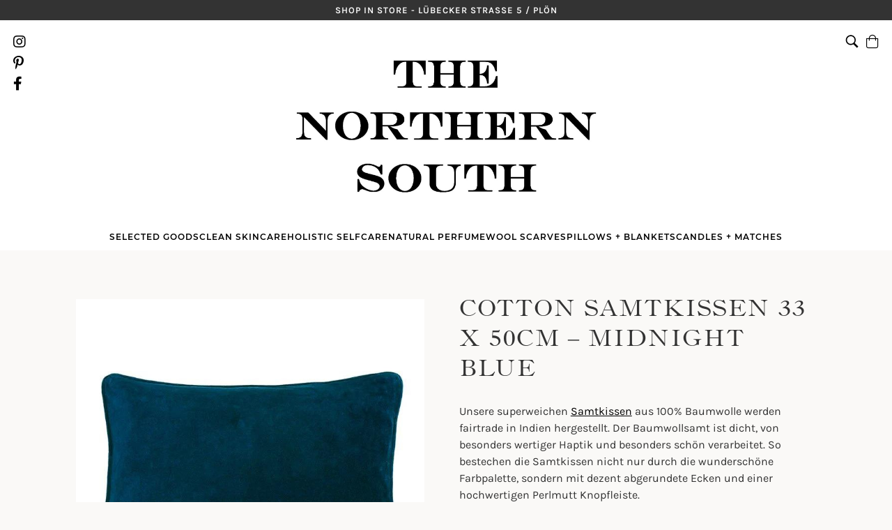

--- FILE ---
content_type: text/html; charset=UTF-8
request_url: https://thenorthernsouth.com/produkt/cotton-samtkissen-33-x-50cm-china-blue/
body_size: 24017
content:
<!doctype html>
<html lang="de">
<head>
	<meta charset="UTF-8">
	<meta name="viewport" content="width=device-width, initial-scale=1">
	<link rel="profile" href="https://gmpg.org/xfn/11">
		<meta name='robots' content='index, follow, max-image-preview:large, max-snippet:-1, max-video-preview:-1' />
	<style>img:is([sizes="auto" i], [sizes^="auto," i]) { contain-intrinsic-size: 3000px 1500px }</style>
	
	<!-- This site is optimized with the Yoast SEO plugin v20.4 - https://yoast.com/wordpress/plugins/seo/ -->
	<title>Cotton Samtkissen 33 x 50cm - Midnight Blue - THE NORTHERN SOUTH</title>
	<meta name="description" content="Das weiche Samtkissen aus 100% Baumwolle ist dicht und von besonders wertiger Haptik. Zusätzlich besticht es durch eine hochwertige Perlmutt Knopfleiste." />
	<link rel="canonical" href="https://thenorthernsouth.com/produkt/cotton-samtkissen-33-x-50cm-china-blue/" />
	<meta property="og:locale" content="de_DE" />
	<meta property="og:type" content="article" />
	<meta property="og:title" content="Cotton Samtkissen 33 x 50cm - Midnight Blue - THE NORTHERN SOUTH" />
	<meta property="og:description" content="Das weiche Samtkissen aus 100% Baumwolle ist dicht und von besonders wertiger Haptik. Zusätzlich besticht es durch eine hochwertige Perlmutt Knopfleiste." />
	<meta property="og:url" content="https://thenorthernsouth.com/produkt/cotton-samtkissen-33-x-50cm-china-blue/" />
	<meta property="og:site_name" content="THE NORTHERN SOUTH" />
	<meta property="article:publisher" content="https://www.facebook.com/thenorthernsouth" />
	<meta property="article:modified_time" content="2026-02-02T13:14:34+00:00" />
	<meta property="og:image" content="https://thenorthernsouth.com/wp-content/uploads/4-2-5.png" />
	<meta property="og:image:width" content="700" />
	<meta property="og:image:height" content="700" />
	<meta property="og:image:type" content="image/png" />
	<meta name="twitter:card" content="summary_large_image" />
	<meta name="twitter:label1" content="Geschätzte Lesezeit" />
	<meta name="twitter:data1" content="1 Minute" />
	<script type="application/ld+json" class="yoast-schema-graph">{"@context":"https://schema.org","@graph":[{"@type":"WebPage","@id":"https://thenorthernsouth.com/produkt/cotton-samtkissen-33-x-50cm-china-blue/","url":"https://thenorthernsouth.com/produkt/cotton-samtkissen-33-x-50cm-china-blue/","name":"Cotton Samtkissen 33 x 50cm - Midnight Blue - THE NORTHERN SOUTH","isPartOf":{"@id":"https://thenorthernsouth.com/#website"},"primaryImageOfPage":{"@id":"https://thenorthernsouth.com/produkt/cotton-samtkissen-33-x-50cm-china-blue/#primaryimage"},"image":{"@id":"https://thenorthernsouth.com/produkt/cotton-samtkissen-33-x-50cm-china-blue/#primaryimage"},"thumbnailUrl":"https://thenorthernsouth.com/wp-content/uploads/4-2-5.png","datePublished":"2023-03-21T12:51:30+00:00","dateModified":"2026-02-02T13:14:34+00:00","description":"Das weiche Samtkissen aus 100% Baumwolle ist dicht und von besonders wertiger Haptik. Zusätzlich besticht es durch eine hochwertige Perlmutt Knopfleiste.","breadcrumb":{"@id":"https://thenorthernsouth.com/produkt/cotton-samtkissen-33-x-50cm-china-blue/#breadcrumb"},"inLanguage":"de","potentialAction":[{"@type":"ReadAction","target":["https://thenorthernsouth.com/produkt/cotton-samtkissen-33-x-50cm-china-blue/"]}]},{"@type":"ImageObject","inLanguage":"de","@id":"https://thenorthernsouth.com/produkt/cotton-samtkissen-33-x-50cm-china-blue/#primaryimage","url":"https://thenorthernsouth.com/wp-content/uploads/4-2-5.png","contentUrl":"https://thenorthernsouth.com/wp-content/uploads/4-2-5.png","width":700,"height":700},{"@type":"BreadcrumbList","@id":"https://thenorthernsouth.com/produkt/cotton-samtkissen-33-x-50cm-china-blue/#breadcrumb","itemListElement":[{"@type":"ListItem","position":1,"name":"Startseite","item":"https://thenorthernsouth.com/"},{"@type":"ListItem","position":2,"name":"Shop","item":"https://thenorthernsouth.com/shop/"},{"@type":"ListItem","position":3,"name":"Cotton Samtkissen 33 x 50cm &#8211; Midnight Blue"}]},{"@type":"WebSite","@id":"https://thenorthernsouth.com/#website","url":"https://thenorthernsouth.com/","name":"The Northern South","description":"Concept Store for sustainable Interior an natural Apothecary","publisher":{"@id":"https://thenorthernsouth.com/#organization"},"potentialAction":[{"@type":"SearchAction","target":{"@type":"EntryPoint","urlTemplate":"https://thenorthernsouth.com/?s={search_term_string}"},"query-input":"required name=search_term_string"}],"inLanguage":"de"},{"@type":"Organization","@id":"https://thenorthernsouth.com/#organization","name":"The Northern South","url":"https://thenorthernsouth.com/","logo":{"@type":"ImageObject","inLanguage":"de","@id":"https://thenorthernsouth.com/#/schema/logo/image/","url":"https://thenorthernsouth.com/wp-content/uploads/TheNorthernSouthLogo.jpg","contentUrl":"https://thenorthernsouth.com/wp-content/uploads/TheNorthernSouthLogo.jpg","width":1876,"height":827,"caption":"The Northern South"},"image":{"@id":"https://thenorthernsouth.com/#/schema/logo/image/"},"sameAs":["https://www.facebook.com/thenorthernsouth","https://www.instagram.com/thenorthernsouth_conceptstore/","https://www.pinterest.de/thenorthernsouth_conceptstore/_saved/"]}]}</script>
	<!-- / Yoast SEO plugin. -->


<link rel="alternate" type="application/rss+xml" title="THE NORTHERN SOUTH &raquo; Feed" href="https://thenorthernsouth.com/feed/" />
<link rel="alternate" type="application/rss+xml" title="THE NORTHERN SOUTH &raquo; Kommentar-Feed" href="https://thenorthernsouth.com/comments/feed/" />
<script>
window._wpemojiSettings = {"baseUrl":"https:\/\/s.w.org\/images\/core\/emoji\/16.0.1\/72x72\/","ext":".png","svgUrl":"https:\/\/s.w.org\/images\/core\/emoji\/16.0.1\/svg\/","svgExt":".svg","source":{"concatemoji":"https:\/\/thenorthernsouth.com\/wp-includes\/js\/wp-emoji-release.min.js?ver=6.8.3"}};
/*! This file is auto-generated */
!function(s,n){var o,i,e;function c(e){try{var t={supportTests:e,timestamp:(new Date).valueOf()};sessionStorage.setItem(o,JSON.stringify(t))}catch(e){}}function p(e,t,n){e.clearRect(0,0,e.canvas.width,e.canvas.height),e.fillText(t,0,0);var t=new Uint32Array(e.getImageData(0,0,e.canvas.width,e.canvas.height).data),a=(e.clearRect(0,0,e.canvas.width,e.canvas.height),e.fillText(n,0,0),new Uint32Array(e.getImageData(0,0,e.canvas.width,e.canvas.height).data));return t.every(function(e,t){return e===a[t]})}function u(e,t){e.clearRect(0,0,e.canvas.width,e.canvas.height),e.fillText(t,0,0);for(var n=e.getImageData(16,16,1,1),a=0;a<n.data.length;a++)if(0!==n.data[a])return!1;return!0}function f(e,t,n,a){switch(t){case"flag":return n(e,"\ud83c\udff3\ufe0f\u200d\u26a7\ufe0f","\ud83c\udff3\ufe0f\u200b\u26a7\ufe0f")?!1:!n(e,"\ud83c\udde8\ud83c\uddf6","\ud83c\udde8\u200b\ud83c\uddf6")&&!n(e,"\ud83c\udff4\udb40\udc67\udb40\udc62\udb40\udc65\udb40\udc6e\udb40\udc67\udb40\udc7f","\ud83c\udff4\u200b\udb40\udc67\u200b\udb40\udc62\u200b\udb40\udc65\u200b\udb40\udc6e\u200b\udb40\udc67\u200b\udb40\udc7f");case"emoji":return!a(e,"\ud83e\udedf")}return!1}function g(e,t,n,a){var r="undefined"!=typeof WorkerGlobalScope&&self instanceof WorkerGlobalScope?new OffscreenCanvas(300,150):s.createElement("canvas"),o=r.getContext("2d",{willReadFrequently:!0}),i=(o.textBaseline="top",o.font="600 32px Arial",{});return e.forEach(function(e){i[e]=t(o,e,n,a)}),i}function t(e){var t=s.createElement("script");t.src=e,t.defer=!0,s.head.appendChild(t)}"undefined"!=typeof Promise&&(o="wpEmojiSettingsSupports",i=["flag","emoji"],n.supports={everything:!0,everythingExceptFlag:!0},e=new Promise(function(e){s.addEventListener("DOMContentLoaded",e,{once:!0})}),new Promise(function(t){var n=function(){try{var e=JSON.parse(sessionStorage.getItem(o));if("object"==typeof e&&"number"==typeof e.timestamp&&(new Date).valueOf()<e.timestamp+604800&&"object"==typeof e.supportTests)return e.supportTests}catch(e){}return null}();if(!n){if("undefined"!=typeof Worker&&"undefined"!=typeof OffscreenCanvas&&"undefined"!=typeof URL&&URL.createObjectURL&&"undefined"!=typeof Blob)try{var e="postMessage("+g.toString()+"("+[JSON.stringify(i),f.toString(),p.toString(),u.toString()].join(",")+"));",a=new Blob([e],{type:"text/javascript"}),r=new Worker(URL.createObjectURL(a),{name:"wpTestEmojiSupports"});return void(r.onmessage=function(e){c(n=e.data),r.terminate(),t(n)})}catch(e){}c(n=g(i,f,p,u))}t(n)}).then(function(e){for(var t in e)n.supports[t]=e[t],n.supports.everything=n.supports.everything&&n.supports[t],"flag"!==t&&(n.supports.everythingExceptFlag=n.supports.everythingExceptFlag&&n.supports[t]);n.supports.everythingExceptFlag=n.supports.everythingExceptFlag&&!n.supports.flag,n.DOMReady=!1,n.readyCallback=function(){n.DOMReady=!0}}).then(function(){return e}).then(function(){var e;n.supports.everything||(n.readyCallback(),(e=n.source||{}).concatemoji?t(e.concatemoji):e.wpemoji&&e.twemoji&&(t(e.twemoji),t(e.wpemoji)))}))}((window,document),window._wpemojiSettings);
</script>
<style id='wp-emoji-styles-inline-css'>

	img.wp-smiley, img.emoji {
		display: inline !important;
		border: none !important;
		box-shadow: none !important;
		height: 1em !important;
		width: 1em !important;
		margin: 0 0.07em !important;
		vertical-align: -0.1em !important;
		background: none !important;
		padding: 0 !important;
	}
</style>
<link rel='stylesheet' id='wp-block-library-css' href='https://thenorthernsouth.com/wp-includes/css/dist/block-library/style.min.css?ver=6.8.3' media='all' />
<style id='classic-theme-styles-inline-css'>
/*! This file is auto-generated */
.wp-block-button__link{color:#fff;background-color:#32373c;border-radius:9999px;box-shadow:none;text-decoration:none;padding:calc(.667em + 2px) calc(1.333em + 2px);font-size:1.125em}.wp-block-file__button{background:#32373c;color:#fff;text-decoration:none}
</style>
<link rel='stylesheet' id='wc-blocks-vendors-style-css' href='https://thenorthernsouth.com/wp-content/plugins/woocommerce/packages/woocommerce-blocks/build/wc-blocks-vendors-style.css?ver=9.6.6' media='all' />
<link rel='stylesheet' id='wc-blocks-style-css' href='https://thenorthernsouth.com/wp-content/plugins/woocommerce/packages/woocommerce-blocks/build/wc-blocks-style.css?ver=9.6.6' media='all' />
<style id='global-styles-inline-css'>
:root{--wp--preset--aspect-ratio--square: 1;--wp--preset--aspect-ratio--4-3: 4/3;--wp--preset--aspect-ratio--3-4: 3/4;--wp--preset--aspect-ratio--3-2: 3/2;--wp--preset--aspect-ratio--2-3: 2/3;--wp--preset--aspect-ratio--16-9: 16/9;--wp--preset--aspect-ratio--9-16: 9/16;--wp--preset--color--black: #000000;--wp--preset--color--cyan-bluish-gray: #abb8c3;--wp--preset--color--white: #ffffff;--wp--preset--color--pale-pink: #f78da7;--wp--preset--color--vivid-red: #cf2e2e;--wp--preset--color--luminous-vivid-orange: #ff6900;--wp--preset--color--luminous-vivid-amber: #fcb900;--wp--preset--color--light-green-cyan: #7bdcb5;--wp--preset--color--vivid-green-cyan: #00d084;--wp--preset--color--pale-cyan-blue: #8ed1fc;--wp--preset--color--vivid-cyan-blue: #0693e3;--wp--preset--color--vivid-purple: #9b51e0;--wp--preset--gradient--vivid-cyan-blue-to-vivid-purple: linear-gradient(135deg,rgba(6,147,227,1) 0%,rgb(155,81,224) 100%);--wp--preset--gradient--light-green-cyan-to-vivid-green-cyan: linear-gradient(135deg,rgb(122,220,180) 0%,rgb(0,208,130) 100%);--wp--preset--gradient--luminous-vivid-amber-to-luminous-vivid-orange: linear-gradient(135deg,rgba(252,185,0,1) 0%,rgba(255,105,0,1) 100%);--wp--preset--gradient--luminous-vivid-orange-to-vivid-red: linear-gradient(135deg,rgba(255,105,0,1) 0%,rgb(207,46,46) 100%);--wp--preset--gradient--very-light-gray-to-cyan-bluish-gray: linear-gradient(135deg,rgb(238,238,238) 0%,rgb(169,184,195) 100%);--wp--preset--gradient--cool-to-warm-spectrum: linear-gradient(135deg,rgb(74,234,220) 0%,rgb(151,120,209) 20%,rgb(207,42,186) 40%,rgb(238,44,130) 60%,rgb(251,105,98) 80%,rgb(254,248,76) 100%);--wp--preset--gradient--blush-light-purple: linear-gradient(135deg,rgb(255,206,236) 0%,rgb(152,150,240) 100%);--wp--preset--gradient--blush-bordeaux: linear-gradient(135deg,rgb(254,205,165) 0%,rgb(254,45,45) 50%,rgb(107,0,62) 100%);--wp--preset--gradient--luminous-dusk: linear-gradient(135deg,rgb(255,203,112) 0%,rgb(199,81,192) 50%,rgb(65,88,208) 100%);--wp--preset--gradient--pale-ocean: linear-gradient(135deg,rgb(255,245,203) 0%,rgb(182,227,212) 50%,rgb(51,167,181) 100%);--wp--preset--gradient--electric-grass: linear-gradient(135deg,rgb(202,248,128) 0%,rgb(113,206,126) 100%);--wp--preset--gradient--midnight: linear-gradient(135deg,rgb(2,3,129) 0%,rgb(40,116,252) 100%);--wp--preset--font-size--small: 13px;--wp--preset--font-size--medium: 20px;--wp--preset--font-size--large: 36px;--wp--preset--font-size--x-large: 42px;--wp--preset--spacing--20: 0.44rem;--wp--preset--spacing--30: 0.67rem;--wp--preset--spacing--40: 1rem;--wp--preset--spacing--50: 1.5rem;--wp--preset--spacing--60: 2.25rem;--wp--preset--spacing--70: 3.38rem;--wp--preset--spacing--80: 5.06rem;--wp--preset--shadow--natural: 6px 6px 9px rgba(0, 0, 0, 0.2);--wp--preset--shadow--deep: 12px 12px 50px rgba(0, 0, 0, 0.4);--wp--preset--shadow--sharp: 6px 6px 0px rgba(0, 0, 0, 0.2);--wp--preset--shadow--outlined: 6px 6px 0px -3px rgba(255, 255, 255, 1), 6px 6px rgba(0, 0, 0, 1);--wp--preset--shadow--crisp: 6px 6px 0px rgba(0, 0, 0, 1);}:where(.is-layout-flex){gap: 0.5em;}:where(.is-layout-grid){gap: 0.5em;}body .is-layout-flex{display: flex;}.is-layout-flex{flex-wrap: wrap;align-items: center;}.is-layout-flex > :is(*, div){margin: 0;}body .is-layout-grid{display: grid;}.is-layout-grid > :is(*, div){margin: 0;}:where(.wp-block-columns.is-layout-flex){gap: 2em;}:where(.wp-block-columns.is-layout-grid){gap: 2em;}:where(.wp-block-post-template.is-layout-flex){gap: 1.25em;}:where(.wp-block-post-template.is-layout-grid){gap: 1.25em;}.has-black-color{color: var(--wp--preset--color--black) !important;}.has-cyan-bluish-gray-color{color: var(--wp--preset--color--cyan-bluish-gray) !important;}.has-white-color{color: var(--wp--preset--color--white) !important;}.has-pale-pink-color{color: var(--wp--preset--color--pale-pink) !important;}.has-vivid-red-color{color: var(--wp--preset--color--vivid-red) !important;}.has-luminous-vivid-orange-color{color: var(--wp--preset--color--luminous-vivid-orange) !important;}.has-luminous-vivid-amber-color{color: var(--wp--preset--color--luminous-vivid-amber) !important;}.has-light-green-cyan-color{color: var(--wp--preset--color--light-green-cyan) !important;}.has-vivid-green-cyan-color{color: var(--wp--preset--color--vivid-green-cyan) !important;}.has-pale-cyan-blue-color{color: var(--wp--preset--color--pale-cyan-blue) !important;}.has-vivid-cyan-blue-color{color: var(--wp--preset--color--vivid-cyan-blue) !important;}.has-vivid-purple-color{color: var(--wp--preset--color--vivid-purple) !important;}.has-black-background-color{background-color: var(--wp--preset--color--black) !important;}.has-cyan-bluish-gray-background-color{background-color: var(--wp--preset--color--cyan-bluish-gray) !important;}.has-white-background-color{background-color: var(--wp--preset--color--white) !important;}.has-pale-pink-background-color{background-color: var(--wp--preset--color--pale-pink) !important;}.has-vivid-red-background-color{background-color: var(--wp--preset--color--vivid-red) !important;}.has-luminous-vivid-orange-background-color{background-color: var(--wp--preset--color--luminous-vivid-orange) !important;}.has-luminous-vivid-amber-background-color{background-color: var(--wp--preset--color--luminous-vivid-amber) !important;}.has-light-green-cyan-background-color{background-color: var(--wp--preset--color--light-green-cyan) !important;}.has-vivid-green-cyan-background-color{background-color: var(--wp--preset--color--vivid-green-cyan) !important;}.has-pale-cyan-blue-background-color{background-color: var(--wp--preset--color--pale-cyan-blue) !important;}.has-vivid-cyan-blue-background-color{background-color: var(--wp--preset--color--vivid-cyan-blue) !important;}.has-vivid-purple-background-color{background-color: var(--wp--preset--color--vivid-purple) !important;}.has-black-border-color{border-color: var(--wp--preset--color--black) !important;}.has-cyan-bluish-gray-border-color{border-color: var(--wp--preset--color--cyan-bluish-gray) !important;}.has-white-border-color{border-color: var(--wp--preset--color--white) !important;}.has-pale-pink-border-color{border-color: var(--wp--preset--color--pale-pink) !important;}.has-vivid-red-border-color{border-color: var(--wp--preset--color--vivid-red) !important;}.has-luminous-vivid-orange-border-color{border-color: var(--wp--preset--color--luminous-vivid-orange) !important;}.has-luminous-vivid-amber-border-color{border-color: var(--wp--preset--color--luminous-vivid-amber) !important;}.has-light-green-cyan-border-color{border-color: var(--wp--preset--color--light-green-cyan) !important;}.has-vivid-green-cyan-border-color{border-color: var(--wp--preset--color--vivid-green-cyan) !important;}.has-pale-cyan-blue-border-color{border-color: var(--wp--preset--color--pale-cyan-blue) !important;}.has-vivid-cyan-blue-border-color{border-color: var(--wp--preset--color--vivid-cyan-blue) !important;}.has-vivid-purple-border-color{border-color: var(--wp--preset--color--vivid-purple) !important;}.has-vivid-cyan-blue-to-vivid-purple-gradient-background{background: var(--wp--preset--gradient--vivid-cyan-blue-to-vivid-purple) !important;}.has-light-green-cyan-to-vivid-green-cyan-gradient-background{background: var(--wp--preset--gradient--light-green-cyan-to-vivid-green-cyan) !important;}.has-luminous-vivid-amber-to-luminous-vivid-orange-gradient-background{background: var(--wp--preset--gradient--luminous-vivid-amber-to-luminous-vivid-orange) !important;}.has-luminous-vivid-orange-to-vivid-red-gradient-background{background: var(--wp--preset--gradient--luminous-vivid-orange-to-vivid-red) !important;}.has-very-light-gray-to-cyan-bluish-gray-gradient-background{background: var(--wp--preset--gradient--very-light-gray-to-cyan-bluish-gray) !important;}.has-cool-to-warm-spectrum-gradient-background{background: var(--wp--preset--gradient--cool-to-warm-spectrum) !important;}.has-blush-light-purple-gradient-background{background: var(--wp--preset--gradient--blush-light-purple) !important;}.has-blush-bordeaux-gradient-background{background: var(--wp--preset--gradient--blush-bordeaux) !important;}.has-luminous-dusk-gradient-background{background: var(--wp--preset--gradient--luminous-dusk) !important;}.has-pale-ocean-gradient-background{background: var(--wp--preset--gradient--pale-ocean) !important;}.has-electric-grass-gradient-background{background: var(--wp--preset--gradient--electric-grass) !important;}.has-midnight-gradient-background{background: var(--wp--preset--gradient--midnight) !important;}.has-small-font-size{font-size: var(--wp--preset--font-size--small) !important;}.has-medium-font-size{font-size: var(--wp--preset--font-size--medium) !important;}.has-large-font-size{font-size: var(--wp--preset--font-size--large) !important;}.has-x-large-font-size{font-size: var(--wp--preset--font-size--x-large) !important;}
:where(.wp-block-post-template.is-layout-flex){gap: 1.25em;}:where(.wp-block-post-template.is-layout-grid){gap: 1.25em;}
:where(.wp-block-columns.is-layout-flex){gap: 2em;}:where(.wp-block-columns.is-layout-grid){gap: 2em;}
:root :where(.wp-block-pullquote){font-size: 1.5em;line-height: 1.6;}
</style>
<link rel='stylesheet' id='gmwqp-style-css' href='https://thenorthernsouth.com/wp-content/plugins/gm-woo-product-list-widget//css/style.css?ver=1.0.0' media='all' />
<link rel='stylesheet' id='wooajaxcart-css' href='https://thenorthernsouth.com/wp-content/plugins/woocommerce-ajax-cart/assets/wooajaxcart.css?ver=6.8.3' media='all' />
<link rel='stylesheet' id='photoswipe-css' href='https://thenorthernsouth.com/wp-content/plugins/woocommerce/assets/css/photoswipe/photoswipe.min.css?ver=7.5.1' media='all' />
<link rel='stylesheet' id='photoswipe-default-skin-css' href='https://thenorthernsouth.com/wp-content/plugins/woocommerce/assets/css/photoswipe/default-skin/default-skin.min.css?ver=7.5.1' media='all' />
<style id='woocommerce-inline-inline-css'>
.woocommerce form .form-row .required { visibility: visible; }
</style>
<link rel='stylesheet' id='northensouth-style-css' href='https://thenorthernsouth.com/wp-content/themes/northernsouth/style.css?ver=1.0.0' media='all' />
<link rel='stylesheet' id='northernsouth-font-css' href='https://thenorthernsouth.com/wp-content/themes/northernsouth/fonts/fonts.css?ver=1.1' media='all' />
<link rel='stylesheet' id='northernsouth-responsive-css' href='https://thenorthernsouth.com/wp-content/themes/northernsouth/responsive.css?ver=1.1' media='all' />
<link rel='stylesheet' id='northernsouth-fontawe-css' href='https://thenorthernsouth.com/wp-content/themes/northernsouth/fonts/fontawesome.css?ver=1.1' media='all' />
<link rel='stylesheet' id='northernsouth-woocommerce-style-css' href='https://thenorthernsouth.com/wp-content/themes/northernsouth/woocommerce.css?ver=1.0.0' media='all' />
<style id='northernsouth-woocommerce-style-inline-css'>
@font-face {
			font-family: "star";
			src: url("https://thenorthernsouth.com/wp-content/plugins/woocommerce/assets/fonts/star.eot");
			src: url("https://thenorthernsouth.com/wp-content/plugins/woocommerce/assets/fonts/star.eot?#iefix") format("embedded-opentype"),
				url("https://thenorthernsouth.com/wp-content/plugins/woocommerce/assets/fonts/star.woff") format("woff"),
				url("https://thenorthernsouth.com/wp-content/plugins/woocommerce/assets/fonts/star.ttf") format("truetype"),
				url("https://thenorthernsouth.com/wp-content/plugins/woocommerce/assets/fonts/star.svg#star") format("svg");
			font-weight: normal;
			font-style: normal;
		}
</style>
<link rel='stylesheet' id='borlabs-cookie-css' href='https://thenorthernsouth.com/wp-content/cache/borlabs-cookie/borlabs-cookie_1_de.css?ver=2.2.63-165' media='all' />
<link rel='stylesheet' id='woocommerce-gzd-layout-css' href='https://thenorthernsouth.com/wp-content/plugins/woocommerce-germanized/assets/css/layout.min.css?ver=3.12.1' media='all' />
<style id='woocommerce-gzd-layout-inline-css'>
.woocommerce-checkout .shop_table { background-color: #eeeeee; } .product p.deposit-packaging-type { font-size: 1.25em !important; } p.woocommerce-shipping-destination { display: none; }
                .wc-gzd-nutri-score-value-a {
                    background: url(https://thenorthernsouth.com/wp-content/plugins/woocommerce-germanized/assets/images/nutri-score-a.svg) no-repeat;
                }
                .wc-gzd-nutri-score-value-b {
                    background: url(https://thenorthernsouth.com/wp-content/plugins/woocommerce-germanized/assets/images/nutri-score-b.svg) no-repeat;
                }
                .wc-gzd-nutri-score-value-c {
                    background: url(https://thenorthernsouth.com/wp-content/plugins/woocommerce-germanized/assets/images/nutri-score-c.svg) no-repeat;
                }
                .wc-gzd-nutri-score-value-d {
                    background: url(https://thenorthernsouth.com/wp-content/plugins/woocommerce-germanized/assets/images/nutri-score-d.svg) no-repeat;
                }
                .wc-gzd-nutri-score-value-e {
                    background: url(https://thenorthernsouth.com/wp-content/plugins/woocommerce-germanized/assets/images/nutri-score-e.svg) no-repeat;
                }
            
</style>
<link rel='stylesheet' id='cwginstock_frontend_css-css' href='https://thenorthernsouth.com/wp-content/plugins/back-in-stock-notifier-for-woocommerce/assets/css/frontend.min.css?ver=3.2' media='' />
<link rel='stylesheet' id='cwginstock_bootstrap-css' href='https://thenorthernsouth.com/wp-content/plugins/back-in-stock-notifier-for-woocommerce/assets/css/bootstrap.min.css?ver=3.2' media='' />
<script src="https://thenorthernsouth.com/wp-includes/js/jquery/jquery.min.js?ver=3.7.1" id="jquery-core-js"></script>
<script src="https://thenorthernsouth.com/wp-includes/js/jquery/jquery-migrate.min.js?ver=3.4.1" id="jquery-migrate-js"></script>
<script id="wooajaxcart-js-extra">
var wooajaxcart = {"updating_text":"Updating...","warn_remove_text":"Are you sure you want to remove this item from cart?","ajax_timeout":"800","confirm_zero_qty":"no"};
</script>
<script src="https://thenorthernsouth.com/wp-content/plugins/woocommerce-ajax-cart/assets/wooajaxcart.js?ver=6.8.3" id="wooajaxcart-js"></script>
<script id="borlabs-cookie-prioritize-js-extra">
var borlabsCookiePrioritized = {"domain":"thenorthernsouth.com","path":"\/","version":"1","bots":"1","optInJS":{"statistics":{"google-analytics":"[base64]"}}};
</script>
<script src="https://thenorthernsouth.com/wp-content/plugins/borlabs-cookie/assets/javascript/borlabs-cookie-prioritize.min.js?ver=2.2.63" id="borlabs-cookie-prioritize-js"></script>
<link rel="https://api.w.org/" href="https://thenorthernsouth.com/wp-json/" /><link rel="alternate" title="JSON" type="application/json" href="https://thenorthernsouth.com/wp-json/wp/v2/product/5280" /><link rel="EditURI" type="application/rsd+xml" title="RSD" href="https://thenorthernsouth.com/xmlrpc.php?rsd" />
<meta name="generator" content="WordPress 6.8.3" />
<meta name="generator" content="WooCommerce 7.5.1" />
<link rel='shortlink' href='https://thenorthernsouth.com/?p=5280' />
<link rel="alternate" title="oEmbed (JSON)" type="application/json+oembed" href="https://thenorthernsouth.com/wp-json/oembed/1.0/embed?url=https%3A%2F%2Fthenorthernsouth.com%2Fprodukt%2Fcotton-samtkissen-33-x-50cm-china-blue%2F" />
<link rel="alternate" title="oEmbed (XML)" type="text/xml+oembed" href="https://thenorthernsouth.com/wp-json/oembed/1.0/embed?url=https%3A%2F%2Fthenorthernsouth.com%2Fprodukt%2Fcotton-samtkissen-33-x-50cm-china-blue%2F&#038;format=xml" />
	<noscript><style>.woocommerce-product-gallery{ opacity: 1 !important; }</style></noscript>
	<link rel="icon" href="https://thenorthernsouth.com/wp-content/uploads/cropped-ms-icon-310x310-1-32x32.png" sizes="32x32" />
<link rel="icon" href="https://thenorthernsouth.com/wp-content/uploads/cropped-ms-icon-310x310-1-192x192.png" sizes="192x192" />
<link rel="apple-touch-icon" href="https://thenorthernsouth.com/wp-content/uploads/cropped-ms-icon-310x310-1-180x180.png" />
<meta name="msapplication-TileImage" content="https://thenorthernsouth.com/wp-content/uploads/cropped-ms-icon-310x310-1-270x270.png" />
		<style id="wp-custom-css">
			.vkinfo {
	font-size: 12px;
}
.cwg_iagree_checkbox {
  padding: 10px;
}
.cwg_iagree_checkbox label{
  font-size: 10px !important;
}
.gmproduct-price .vkinfo, .product .vkinfo, .owl-item .price .vkinfo {
	display: none;
}
.price .vkinfo {
	display:inline;
}

.single_variation_wrap .variations_button {
    position: relative;
}

.main-navigation ul ul li:first-child {
    display: block;
}


@media only screen and ( max-width: 479px ) {

.woocommerce-cart-form table .product-thumbnail { display: none; }

.woocommerce-page #content div.product form.cart .variations { margin-left: 0; }

#order_review .shop_table { margin-left: 0; }

.woocommerce-cart-form .quantity {
		display: block;
	  min-width: 50px;
	}
	
.woocommerce-cart-form .wac-qty-button {
    width: 100%;
	margin: 2px;
	}
	.quantity input {
		width: 100%;
		margin-left: 2px !important;
	}
}
@media only screen and ( max-width: 768px ) {
	
 primary-menu.menu li:first-child {
		margin-bottom: 45px;
	}	
	
	.main-navigation ul ul {
    margin-bottom: 4px;
}
	@media only screen and (max-width: 700px) {
.toggled .menu-hauptnavigation-container {
    display: block !important;
    padding-top: 20px;
}
	}		</style>
		

</head>

<body class="wp-singular product-template-default single single-product postid-5280 wp-theme-northernsouth theme-northernsouth woocommerce woocommerce-page woocommerce-no-js no-sidebar woocommerce-active">
<div id="page" class="site">
	<a class="skip-link screen-reader-text" href="#primary">Skip to content</a>
	<div class="topbar"><div class="topbarInside">Shop in Store - Lübecker Straße 5 / Plön</div></div>
	<div class="headerIcons">
			<div class="socialMedia">
				<a target="_blank" rel="noreferrer" href="https://www.instagram.com/thenorthernsouth_conceptstore/" class="instagram">Instagram</a>
				<a target="_blank" rel="noreferrer" href="https://www.pinterest.de/thenorthernsouth_conceptstore/_saved/" class="pinterest">Pinterest</a>
				<a target="_blank" rel="noreferrer" href="https://www.facebook.com/thenorthernsouth" class="facebook">Facebook</a>
			</div>
			<div class="cartSet">
				<form role="search" method="get" class="search-form" action="https://thenorthernsouth.com/">
				<label>
					<span class="screen-reader-text">Suche nach:</span>
					<input type="search" class="search-field" placeholder="Suchen …" value="" name="s" />
				</label>
				<input type="submit" class="search-submit" value="Suchen" />
			</form>				<a href="/warenkorb" class="Warenkorb">Warenkorb</a>
		</div>
	</div>
	<header id="masthead" class="site-header">
		<div class="site-branding">
			<a href="https://thenorthernsouth.com/" rel="home"><img src="/wp-content/uploads/TheNorthernSouthLogo-1.jpg" title="The Northern South Logo" alt="The Northern South Logo" class="logo"></a>
		</div><!-- .site-branding -->

		<nav id="site-navigation" class="main-navigation">
			<button class="menu-toggle" aria-controls="primary-menu" aria-expanded="false">Primary Menu</button>
			<div class="menu-hauptnavigation-container"><ul id="primary-menu" class="menu"><li id="menu-item-9821" class="menu-item menu-item-type-taxonomy menu-item-object-product_cat menu-item-has-children menu-item-9821"><a href="https://thenorthernsouth.com/thema/selected-goods/">Selected Goods</a>
<ul class="sub-menu">
	<li id="menu-item-7315" class="menu-item menu-item-type-taxonomy menu-item-object-product_cat menu-item-7315"><a href="https://thenorthernsouth.com/thema/living-home/interior-art/art-prints/">Art Prints</a></li>
	<li id="menu-item-9814" class="menu-item menu-item-type-taxonomy menu-item-object-product_cat menu-item-9814"><a href="https://thenorthernsouth.com/thema/body-mind/superfoods/">Superfoods</a></li>
	<li id="menu-item-9822" class="menu-item menu-item-type-taxonomy menu-item-object-product_cat menu-item-9822"><a href="https://thenorthernsouth.com/thema/selected-goods/current-favorites/">Current Favorites</a></li>
	<li id="menu-item-9823" class="menu-item menu-item-type-taxonomy menu-item-object-product_cat menu-item-9823"><a href="https://thenorthernsouth.com/thema/selected-goods/all-time-favorites/">All time favorites</a></li>
</ul>
</li>
<li id="menu-item-9803" class="menu-item menu-item-type-taxonomy menu-item-object-product_cat menu-item-has-children menu-item-9803"><a href="https://thenorthernsouth.com/thema/clean-skincare/">Clean Skincare</a>
<ul class="sub-menu">
	<li id="menu-item-9804" class="menu-item menu-item-type-taxonomy menu-item-object-product_cat menu-item-9804"><a href="https://thenorthernsouth.com/thema/clean-skincare/face/">Face</a></li>
	<li id="menu-item-9805" class="menu-item menu-item-type-taxonomy menu-item-object-product_cat menu-item-9805"><a href="https://thenorthernsouth.com/thema/clean-skincare/body/">Body</a></li>
	<li id="menu-item-9806" class="menu-item menu-item-type-taxonomy menu-item-object-product_cat menu-item-9806"><a href="https://thenorthernsouth.com/thema/clean-skincare/bath/">Bath</a></li>
	<li id="menu-item-9807" class="menu-item menu-item-type-taxonomy menu-item-object-product_cat menu-item-9807"><a href="https://thenorthernsouth.com/thema/clean-skincare/tools/">Tools</a></li>
</ul>
</li>
<li id="menu-item-9808" class="menu-item menu-item-type-taxonomy menu-item-object-product_cat menu-item-has-children menu-item-9808"><a href="https://thenorthernsouth.com/thema/holistic-selfcare/">Holistic Selfcare</a>
<ul class="sub-menu">
	<li id="menu-item-9809" class="menu-item menu-item-type-taxonomy menu-item-object-product_cat menu-item-9809"><a href="https://thenorthernsouth.com/thema/body-mind/aromatherapy/">Aromatherapy</a></li>
	<li id="menu-item-9810" class="menu-item menu-item-type-taxonomy menu-item-object-product_cat menu-item-9810"><a href="https://thenorthernsouth.com/thema/body-mind/incense/">Incense</a></li>
	<li id="menu-item-9811" class="menu-item menu-item-type-taxonomy menu-item-object-product_cat menu-item-9811"><a href="https://thenorthernsouth.com/thema/body-mind/crystals-gemstones/">Crystals + Gemstones</a></li>
	<li id="menu-item-10840" class="menu-item menu-item-type-taxonomy menu-item-object-product_cat menu-item-10840"><a href="https://thenorthernsouth.com/thema/holistic-selfcare/journals-cards/">Journals + Cards</a></li>
	<li id="menu-item-9813" class="menu-item menu-item-type-taxonomy menu-item-object-product_cat menu-item-9813"><a href="https://thenorthernsouth.com/thema/body-mind/heat-therapy/">Heat Therapy</a></li>
</ul>
</li>
<li id="menu-item-9818" class="menu-item menu-item-type-taxonomy menu-item-object-product_cat menu-item-has-children menu-item-9818"><a href="https://thenorthernsouth.com/thema/natural-perfume/">Natural Perfume</a>
<ul class="sub-menu">
	<li id="menu-item-9819" class="menu-item menu-item-type-taxonomy menu-item-object-product_cat menu-item-9819"><a href="https://thenorthernsouth.com/thema/natural-perfume/au-de-perfume-by-abel-odor/">Au de Perfume by Abel Odor</a></li>
	<li id="menu-item-9820" class="menu-item menu-item-type-taxonomy menu-item-object-product_cat menu-item-9820"><a href="https://thenorthernsouth.com/thema/natural-perfume/perfume-oil/">Perfume Oil</a></li>
</ul>
</li>
<li id="menu-item-7333" class="menu-item menu-item-type-taxonomy menu-item-object-product_cat menu-item-7333"><a href="https://thenorthernsouth.com/thema/accessories/wool-scarves/">Wool Scarves</a></li>
<li id="menu-item-7301" class="menu-item menu-item-type-taxonomy menu-item-object-product_cat current-product-ancestor current-menu-parent current-product-parent menu-item-has-children menu-item-7301"><a href="https://thenorthernsouth.com/thema/living-home/pillows-blankets/">Pillows + Blankets</a>
<ul class="sub-menu">
	<li id="menu-item-7350" class="menu-item menu-item-type-taxonomy menu-item-object-product_cat menu-item-7350"><a href="https://thenorthernsouth.com/thema/living-home/pillows-blankets/wool-blankets/">Wool Blankets</a></li>
	<li id="menu-item-7304" class="menu-item menu-item-type-taxonomy menu-item-object-product_cat menu-item-7304"><a href="https://thenorthernsouth.com/thema/living-home/pillows-blankets/wool-cushions/">Wool Cushions</a></li>
	<li id="menu-item-7298" class="menu-item menu-item-type-taxonomy menu-item-object-product_cat current-product-ancestor current-menu-parent current-product-parent menu-item-7298"><a href="https://thenorthernsouth.com/thema/living-home/pillows-blankets/cotton-velvet-cushions/">Cotton Velvet Cushions</a></li>
	<li id="menu-item-7299" class="menu-item menu-item-type-taxonomy menu-item-object-product_cat menu-item-7299"><a href="https://thenorthernsouth.com/thema/living-home/pillows-blankets/linen-cushion/">Linen Cushions</a></li>
	<li id="menu-item-7300" class="menu-item menu-item-type-taxonomy menu-item-object-product_cat menu-item-7300"><a href="https://thenorthernsouth.com/thema/living-home/pillows-blankets/linen-throws/">Linen Throws</a></li>
	<li id="menu-item-7302" class="menu-item menu-item-type-taxonomy menu-item-object-product_cat menu-item-7302"><a href="https://thenorthernsouth.com/thema/living-home/pillows-blankets/quilts/">Quilts</a></li>
	<li id="menu-item-9548" class="menu-item menu-item-type-taxonomy menu-item-object-product_cat menu-item-9548"><a href="https://thenorthernsouth.com/thema/living-home/pillows-blankets/cotton-towel-throws-cushions/">Cotton Towel Throws + Cushions</a></li>
</ul>
</li>
<li id="menu-item-7306" class="menu-item menu-item-type-taxonomy menu-item-object-product_cat menu-item-has-children menu-item-7306"><a href="https://thenorthernsouth.com/thema/candles-matches/">Candles + Matches</a>
<ul class="sub-menu">
	<li id="menu-item-7309" class="menu-item menu-item-type-taxonomy menu-item-object-product_cat menu-item-7309"><a href="https://thenorthernsouth.com/thema/candles-matches/canola-wax/">Canola Wax</a></li>
	<li id="menu-item-7311" class="menu-item menu-item-type-taxonomy menu-item-object-product_cat menu-item-7311"><a href="https://thenorthernsouth.com/thema/candles-matches/soy-wax/">Soy wax</a></li>
	<li id="menu-item-7307" class="menu-item menu-item-type-taxonomy menu-item-object-product_cat menu-item-7307"><a href="https://thenorthernsouth.com/thema/candles-matches/beewax/">Beewax</a></li>
	<li id="menu-item-7310" class="menu-item menu-item-type-taxonomy menu-item-object-product_cat menu-item-7310"><a href="https://thenorthernsouth.com/thema/candles-matches/match-boxes/">Match Boxes</a></li>
</ul>
</li>
</ul></div>		</nav><!-- #site-navigation -->
	</header><!-- #masthead -->

				<main id="primary" class="site-main">
		<nav class="woocommerce-breadcrumb"><a href="https://thenorthernsouth.com">Home</a>&nbsp;&#47;&nbsp;<a href="https://thenorthernsouth.com/thema/living-home/">Living + Home</a>&nbsp;&#47;&nbsp;<a href="https://thenorthernsouth.com/thema/living-home/pillows-blankets/">Pillows + Blankets</a>&nbsp;&#47;&nbsp;<a href="https://thenorthernsouth.com/thema/living-home/pillows-blankets/cotton-velvet-cushions/">Cotton Velvet Cushions</a>&nbsp;&#47;&nbsp;Cotton Samtkissen 33 x 50cm &#8211; Midnight Blue</nav>
					
			<div class="woocommerce-notices-wrapper"></div><div id="product-5280" class="product type-product post-5280 status-publish first instock product_cat-cotton-velvet-cushions product_cat-living-home product_cat-pillows-blankets product_tag-33x50cm product_tag-baumwolle product_tag-baumwollsamt product_tag-blankets product_tag-blau product_tag-blue product_tag-china-blue product_tag-cotton product_tag-cotton-samt product_tag-cotton-velvet product_tag-home product_tag-kissen product_tag-kissenhuelle product_tag-living product_tag-nachthimmel product_tag-pillow product_tag-pillowcase product_tag-pillows product_tag-samtkissen product_tag-samtkissenhuelle product_tag-throws has-post-thumbnail taxable shipping-taxable purchasable product-type-simple">

	<div class="woocommerce-product-gallery woocommerce-product-gallery--with-images woocommerce-product-gallery--columns-4 images" data-columns="4" style="opacity: 0; transition: opacity .25s ease-in-out;">
	<figure class="woocommerce-product-gallery__wrapper">
		<div data-thumb="https://thenorthernsouth.com/wp-content/uploads/4-2-5-100x100.png" data-thumb-alt="" class="woocommerce-product-gallery__image"><a href="https://thenorthernsouth.com/wp-content/uploads/4-2-5.png"><img width="700" height="700" src="https://thenorthernsouth.com/wp-content/uploads/4-2-5.png" class="wp-post-image" alt="" title="4 (2)" data-caption="" data-src="https://thenorthernsouth.com/wp-content/uploads/4-2-5.png" data-large_image="https://thenorthernsouth.com/wp-content/uploads/4-2-5.png" data-large_image_width="700" data-large_image_height="700" decoding="async" fetchpriority="high" srcset="https://thenorthernsouth.com/wp-content/uploads/4-2-5.png 700w, https://thenorthernsouth.com/wp-content/uploads/4-2-5-300x300.png 300w, https://thenorthernsouth.com/wp-content/uploads/4-2-5-357x357.png 357w, https://thenorthernsouth.com/wp-content/uploads/4-2-5-284x284.png 284w, https://thenorthernsouth.com/wp-content/uploads/4-2-5-178x178.png 178w, https://thenorthernsouth.com/wp-content/uploads/4-2-5-358x358.png 358w, https://thenorthernsouth.com/wp-content/uploads/4-2-5-100x100.png 100w" sizes="(max-width: 700px) 100vw, 700px" /></a></div>	</figure>
</div>

	<div class="summary entry-summary">
		<h1 class="product_title entry-title">Cotton Samtkissen 33 x 50cm &#8211; Midnight Blue</h1><p class="price"><span class="woocommerce-Price-amount amount"><bdi>35,00&nbsp;<span class="woocommerce-Price-currencySymbol">&euro;</span></bdi></span> <small class="woocommerce-price-suffix">inkl. Mwst.</small> <a href="https://thenorthernsouth.com/informationen/" class="vkinfo" target="_blank">exkl. Versand </a></p>


<div class="legal-price-info">
	<p class="wc-gzd-additional-info">
					<span class="wc-gzd-additional-info tax-info">incl. VAT</span>
					</p>
</div>



	<p class="wc-gzd-additional-info delivery-time-info">Lieferzeit 3 - 5 Werktage</p>
<p class="stock in-stock">In stock</p>

	
	<form class="cart" action="https://thenorthernsouth.com/produkt/cotton-samtkissen-33-x-50cm-china-blue/" method="post" enctype='multipart/form-data'>
		
		<div class="quantity">
		<label class="screen-reader-text" for="quantity_6981998e39dc0">Cotton Samtkissen 33 x 50cm - Midnight Blue quantity</label>
	<input
		type="number"
				id="quantity_6981998e39dc0"
		class="input-text qty text"
		name="quantity"
		value="1"
		title="Qty"
		size="4"
		min="1"
		max="2"
					step="1"
			placeholder=""
			inputmode="numeric"
			autocomplete="off"
			/>
	</div>

		<button type="submit" name="add-to-cart" value="5280" class="single_add_to_cart_button button alt wp-element-button">Add to cart</button>

			</form>

	
<div class="product_meta">

	

	
		<span class="sku_wrapper">SKU: <span class="sku">08019</span></span>

	
	<span class="posted_in">Categories: <a href="https://thenorthernsouth.com/thema/living-home/pillows-blankets/cotton-velvet-cushions/" rel="tag">Cotton Velvet Cushions</a>, <a href="https://thenorthernsouth.com/thema/living-home/" rel="tag">Living + Home</a>, <a href="https://thenorthernsouth.com/thema/living-home/pillows-blankets/" rel="tag">Pillows + Blankets</a></span>
	<span class="tagged_as">Tags: <a href="https://thenorthernsouth.com/thema/33x50cm/" rel="tag">33x50cm</a>, <a href="https://thenorthernsouth.com/thema/baumwolle/" rel="tag">baumwolle</a>, <a href="https://thenorthernsouth.com/thema/baumwollsamt/" rel="tag">baumwollsamt</a>, <a href="https://thenorthernsouth.com/thema/blankets/" rel="tag">blankets</a>, <a href="https://thenorthernsouth.com/thema/blau/" rel="tag">Blau</a>, <a href="https://thenorthernsouth.com/thema/blue/" rel="tag">Blue</a>, <a href="https://thenorthernsouth.com/thema/china-blue/" rel="tag">china blue</a>, <a href="https://thenorthernsouth.com/thema/cotton/" rel="tag">cotton</a>, <a href="https://thenorthernsouth.com/thema/cotton-samt/" rel="tag">cotton samt</a>, <a href="https://thenorthernsouth.com/thema/cotton-velvet/" rel="tag">cotton velvet</a>, <a href="https://thenorthernsouth.com/thema/home/" rel="tag">Home</a>, <a href="https://thenorthernsouth.com/thema/kissen/" rel="tag">kissen</a>, <a href="https://thenorthernsouth.com/thema/kissenhuelle/" rel="tag">kissenhülle</a>, <a href="https://thenorthernsouth.com/thema/living/" rel="tag">living</a>, <a href="https://thenorthernsouth.com/thema/nachthimmel/" rel="tag">nachthimmel</a>, <a href="https://thenorthernsouth.com/thema/pillow/" rel="tag">pillow</a>, <a href="https://thenorthernsouth.com/thema/pillowcase/" rel="tag">pillowcase</a>, <a href="https://thenorthernsouth.com/thema/pillows/" rel="tag">pillows</a>, <a href="https://thenorthernsouth.com/thema/samtkissen/" rel="tag">samtkissen</a>, <a href="https://thenorthernsouth.com/thema/samtkissenhuelle/" rel="tag">samtkissenhülle</a>, <a href="https://thenorthernsouth.com/thema/throws/" rel="tag">throws</a></span>
	
</div>
		
	
	<div class="woocommerce-tabs wc-tabs-wrapper">
		<ul class="tabs wc-tabs" role="tablist">
							<li class="description_tab" id="tab-title-description" role="tab" aria-controls="tab-description">
					<a href="#tab-description">
						Description					</a>
				</li>
							<li class="additional_information_tab" id="tab-title-additional_information" role="tab" aria-controls="tab-additional_information">
					<a href="#tab-additional_information">
						Additional information					</a>
				</li>
					</ul>
					<div class="woocommerce-Tabs-panel woocommerce-Tabs-panel--description panel entry-content wc-tab" id="tab-description" role="tabpanel" aria-labelledby="tab-title-description">
				
	<h2>Description</h2>

<p>Unsere superweichen <a href="https://thenorthernsouth.com/?s=samtkissen">Samtkissen</a> aus 100% Baumwolle werden fairtrade in Indien hergestellt. Der Baumwollsamt ist dicht, von besonders wertiger Haptik und besonders schön verarbeitet. So bestechen die Samtkissen nicht nur durch die wunderschöne Farbpalette, sondern mit dezent abgerundete Ecken und einer hochwertigen Perlmutt Knopfleiste.</p>
<p>Eine passende Kissenfüllung findest du <a href="https://thenorthernsouth.com/produkt/kissenfuellung-30-x-50cm/">hier</a>.</p>
			</div>
					<div class="woocommerce-Tabs-panel woocommerce-Tabs-panel--additional_information panel entry-content wc-tab" id="tab-additional_information" role="tabpanel" aria-labelledby="tab-title-additional_information">
				
	<h2>Additional information</h2>

<table class="woocommerce-product-attributes shop_attributes">
			<tr class="woocommerce-product-attributes-item woocommerce-product-attributes-item--attribute_pa_material">
			<th class="woocommerce-product-attributes-item__label">Material</th>
			<td class="woocommerce-product-attributes-item__value"><p>100% Baumwollsamt</p>
</td>
		</tr>
			<tr class="woocommerce-product-attributes-item woocommerce-product-attributes-item--attribute_pa_lieferumfang">
			<th class="woocommerce-product-attributes-item__label">Lieferumfang</th>
			<td class="woocommerce-product-attributes-item__value"><p>1 Kissenbezug, Füllung ist separat bei uns erhältlich</p>
</td>
		</tr>
	</table>
			</div>
		
			</div>

</div>

<div class="relatedProductsWrap">
	
	<section class="related products">

					<h2>Weitere Produkte</h2>
				
		<ul class="products columns-1">

			
					<li class="product type-product post-265 status-publish first instock product_cat-candles product_cat-candles-matches product_cat-canola-wax product_cat-living-home product_tag-art product_tag-bio product_tag-bio-rapswachs product_tag-bio-wachs product_tag-bio-wax product_tag-botanical product_tag-candle product_tag-candles product_tag-dinner-candel product_tag-dinner-candles product_tag-dinner-kerze product_tag-handgezogen product_tag-handgezogene-bio-rapswachs-stabkerzen product_tag-handmade product_tag-hanggemacht product_tag-home product_tag-interior product_tag-kerze product_tag-kerzen product_tag-living product_tag-natur product_tag-raps product_tag-raps-wachs product_tag-rapswachs product_tag-stab-kerze product_tag-stabkerze product_tag-tableware product_tag-taper-candle product_tag-taper-candles product_tag-wabi-sabi product_tag-wach product_tag-wax has-post-thumbnail taxable shipping-taxable purchasable product-type-simple">
	<a href="https://thenorthernsouth.com/produkt/handgezogene-bio-rapswachs-stabkerzen/" class="woocommerce-LoopProduct-link woocommerce-loop-product__link"><img width="358" height="358" src="https://thenorthernsouth.com/wp-content/uploads/paliti_002-358x358.jpg" class="attachment-woocommerce_thumbnail size-woocommerce_thumbnail" alt="" decoding="async" srcset="https://thenorthernsouth.com/wp-content/uploads/paliti_002-358x358.jpg 358w, https://thenorthernsouth.com/wp-content/uploads/paliti_002-300x300.jpg 300w, https://thenorthernsouth.com/wp-content/uploads/paliti_002-1024x1024.jpg 1024w, https://thenorthernsouth.com/wp-content/uploads/paliti_002-357x357.jpg 357w, https://thenorthernsouth.com/wp-content/uploads/paliti_002-768x768.jpg 768w, https://thenorthernsouth.com/wp-content/uploads/paliti_002-1536x1536.jpg 1536w, https://thenorthernsouth.com/wp-content/uploads/paliti_002-769x769.jpg 769w, https://thenorthernsouth.com/wp-content/uploads/paliti_002-284x284.jpg 284w, https://thenorthernsouth.com/wp-content/uploads/paliti_002-178x178.jpg 178w, https://thenorthernsouth.com/wp-content/uploads/paliti_002-770x770.jpg 770w, https://thenorthernsouth.com/wp-content/uploads/paliti_002-100x100.jpg 100w, https://thenorthernsouth.com/wp-content/uploads/paliti_002.jpg 1920w" sizes="(max-width: 358px) 100vw, 358px" /><h2 class="woocommerce-loop-product__title">Handgezogene Bio Rapswachs Stabkerzen</h2>
	<span class="price"><span class="woocommerce-Price-amount amount"><bdi>4,90&nbsp;<span class="woocommerce-Price-currencySymbol">&euro;</span></bdi></span> <small class="woocommerce-price-suffix">inkl. Mwst.</small> <a href="https://thenorthernsouth.com/informationen/" class="vkinfo" target="_blank">exkl. Versand </a></span>



</a>
	<p class="wc-gzd-additional-info wc-gzd-additional-info-loop tax-info">incl. VAT</p>


	<p class="wc-gzd-additional-info delivery-time-info wc-gzd-additional-info-loop">Lieferzeit 3 - 5 Werktage</p>

<a href="?add-to-cart=265" data-quantity="1" class="button wp-element-button product_type_simple add_to_cart_button ajax_add_to_cart" data-product_id="265" data-product_sku="10050" aria-label="Add &ldquo;Handgezogene Bio Rapswachs Stabkerzen&rdquo; to your cart" rel="nofollow">Add to cart</a></li>

			
					<li class="product type-product post-258 status-publish first instock product_cat-art-prints product_cat-interior-art product_cat-living-home product_cat-sale product_cat-selected-goods product_tag-akt product_tag-art product_tag-back product_tag-back-drawing product_tag-black product_tag-frau product_tag-interior product_tag-kunstdruck product_tag-living-home product_tag-premium product_tag-print product_tag-print-back-drawing product_tag-ruecken product_tag-schwarz-weiss product_tag-wabi-sabi product_tag-wegan product_tag-white product_tag-zeichnung has-post-thumbnail taxable shipping-taxable purchasable product-type-simple">
	<a href="https://thenorthernsouth.com/produkt/print-back-drawing/" class="woocommerce-LoopProduct-link woocommerce-loop-product__link"><img width="358" height="358" src="https://thenorthernsouth.com/wp-content/uploads/noöhn-358x358.jpg" class="attachment-woocommerce_thumbnail size-woocommerce_thumbnail" alt="" decoding="async" srcset="https://thenorthernsouth.com/wp-content/uploads/noöhn-358x358.jpg 358w, https://thenorthernsouth.com/wp-content/uploads/noöhn-300x300.jpg 300w, https://thenorthernsouth.com/wp-content/uploads/noöhn-357x357.jpg 357w, https://thenorthernsouth.com/wp-content/uploads/noöhn-284x284.jpg 284w, https://thenorthernsouth.com/wp-content/uploads/noöhn-178x178.jpg 178w, https://thenorthernsouth.com/wp-content/uploads/noöhn-100x100.jpg 100w, https://thenorthernsouth.com/wp-content/uploads/noöhn.jpg 713w" sizes="(max-width: 358px) 100vw, 358px" /><h2 class="woocommerce-loop-product__title">Print &#8211; Back Drawing</h2>
	<span class="price"><span class="woocommerce-Price-amount amount"><bdi>69,00&nbsp;<span class="woocommerce-Price-currencySymbol">&euro;</span></bdi></span> <small class="woocommerce-price-suffix">inkl. Mwst.</small> <a href="https://thenorthernsouth.com/informationen/" class="vkinfo" target="_blank">exkl. Versand </a></span>



</a>
	<p class="wc-gzd-additional-info wc-gzd-additional-info-loop tax-info">incl. VAT</p>


	<p class="wc-gzd-additional-info delivery-time-info wc-gzd-additional-info-loop">Lieferzeit 3 - 5 Werktage</p>

<a href="?add-to-cart=258" data-quantity="1" class="button wp-element-button product_type_simple add_to_cart_button ajax_add_to_cart" data-product_id="258" data-product_sku="12010" aria-label="Add &ldquo;Print - Back Drawing&rdquo; to your cart" rel="nofollow">Add to cart</a></li>

			
					<li class="product type-product post-307 status-publish first instock product_cat-candles product_cat-candles-matches product_cat-living-home product_cat-soy-wax product_tag-220ml product_tag-art product_tag-blueten product_tag-body product_tag-candles product_tag-handcrafted product_tag-handgegossen product_tag-handgemacht product_tag-handmade product_tag-home product_tag-interior product_tag-kerze product_tag-kerzen product_tag-living product_tag-mind product_tag-santuary product_tag-sojakerze product_tag-sojawachs product_tag-sojawachs-kerze-wildflower-220ml product_tag-sojawachskerze product_tag-sojawachskerzen product_tag-soya-candle product_tag-soya-wax product_tag-soyawax-candle product_tag-wildblumen product_tag-wildflower has-post-thumbnail taxable shipping-taxable purchasable product-type-simple">
	<a href="https://thenorthernsouth.com/produkt/sojawachs-kerze-wildflower-220ml/" class="woocommerce-LoopProduct-link woocommerce-loop-product__link"><img width="358" height="358" src="https://thenorthernsouth.com/wp-content/uploads/Wild_flowers_mini_candle_1024x1024-358x358.jpg" class="attachment-woocommerce_thumbnail size-woocommerce_thumbnail" alt="" decoding="async" loading="lazy" srcset="https://thenorthernsouth.com/wp-content/uploads/Wild_flowers_mini_candle_1024x1024-358x358.jpg 358w, https://thenorthernsouth.com/wp-content/uploads/Wild_flowers_mini_candle_1024x1024-300x300.jpg 300w, https://thenorthernsouth.com/wp-content/uploads/Wild_flowers_mini_candle_1024x1024.jpg 1024w, https://thenorthernsouth.com/wp-content/uploads/Wild_flowers_mini_candle_1024x1024-357x357.jpg 357w, https://thenorthernsouth.com/wp-content/uploads/Wild_flowers_mini_candle_1024x1024-768x768.jpg 768w, https://thenorthernsouth.com/wp-content/uploads/Wild_flowers_mini_candle_1024x1024-769x769.jpg 769w, https://thenorthernsouth.com/wp-content/uploads/Wild_flowers_mini_candle_1024x1024-284x284.jpg 284w, https://thenorthernsouth.com/wp-content/uploads/Wild_flowers_mini_candle_1024x1024-178x178.jpg 178w, https://thenorthernsouth.com/wp-content/uploads/Wild_flowers_mini_candle_1024x1024-770x770.jpg 770w, https://thenorthernsouth.com/wp-content/uploads/Wild_flowers_mini_candle_1024x1024-100x100.jpg 100w" sizes="auto, (max-width: 358px) 100vw, 358px" /><h2 class="woocommerce-loop-product__title">Sojawachs Kerze &#8211; Wildflower 220ml</h2>
	<span class="price"><span class="woocommerce-Price-amount amount"><bdi>17,50&nbsp;<span class="woocommerce-Price-currencySymbol">&euro;</span></bdi></span> <small class="woocommerce-price-suffix">inkl. Mwst.</small> <a href="https://thenorthernsouth.com/informationen/" class="vkinfo" target="_blank">exkl. Versand </a></span>



</a>
	<p class="wc-gzd-additional-info wc-gzd-additional-info-loop tax-info">incl. VAT</p>


	<p class="wc-gzd-additional-info delivery-time-info wc-gzd-additional-info-loop">Lieferzeit 3 - 5 Werktage</p>

<a href="?add-to-cart=307" data-quantity="1" class="button wp-element-button product_type_simple add_to_cart_button ajax_add_to_cart" data-product_id="307" data-product_sku="10069" aria-label="Add &ldquo;Sojawachs Kerze - Wildflower 220ml&rdquo; to your cart" rel="nofollow">Add to cart</a></li>

			
					<li class="product type-product post-419 status-publish first instock product_cat-cotton-velvet-cushions product_cat-living-home product_cat-pillows-blankets product_tag-33x50cm product_tag-baumwolle product_tag-baumwollsamt product_tag-blankets product_tag-cotton product_tag-cotton-samt product_tag-cotton-samtkissen-33-x-50cm-lizard product_tag-cotton-velvet product_tag-echse product_tag-eidechse product_tag-gruen product_tag-home product_tag-kissen product_tag-kissenhuelle product_tag-living product_tag-lizard product_tag-pillow product_tag-pillowcase product_tag-pillows product_tag-samtkissen product_tag-samtkissenhuelle product_tag-throws product_tag-velvet product_tag-velvet-pillowcase has-post-thumbnail taxable shipping-taxable purchasable product-type-simple">
	<a href="https://thenorthernsouth.com/produkt/cotton-samtkissen-33-x-50cm-lizard/" class="woocommerce-LoopProduct-link woocommerce-loop-product__link"><img width="358" height="358" src="https://thenorthernsouth.com/wp-content/uploads/Vht5hG9ORitcJIkiat2y0xAQWcyeiOxXi4Ry2kHN-358x358.jpeg" class="attachment-woocommerce_thumbnail size-woocommerce_thumbnail" alt="" decoding="async" loading="lazy" srcset="https://thenorthernsouth.com/wp-content/uploads/Vht5hG9ORitcJIkiat2y0xAQWcyeiOxXi4Ry2kHN-358x358.jpeg 358w, https://thenorthernsouth.com/wp-content/uploads/Vht5hG9ORitcJIkiat2y0xAQWcyeiOxXi4Ry2kHN-300x300.jpeg 300w, https://thenorthernsouth.com/wp-content/uploads/Vht5hG9ORitcJIkiat2y0xAQWcyeiOxXi4Ry2kHN-1024x1024.jpeg 1024w, https://thenorthernsouth.com/wp-content/uploads/Vht5hG9ORitcJIkiat2y0xAQWcyeiOxXi4Ry2kHN-357x357.jpeg 357w, https://thenorthernsouth.com/wp-content/uploads/Vht5hG9ORitcJIkiat2y0xAQWcyeiOxXi4Ry2kHN-768x768.jpeg 768w, https://thenorthernsouth.com/wp-content/uploads/Vht5hG9ORitcJIkiat2y0xAQWcyeiOxXi4Ry2kHN-1536x1536.jpeg 1536w, https://thenorthernsouth.com/wp-content/uploads/Vht5hG9ORitcJIkiat2y0xAQWcyeiOxXi4Ry2kHN-2048x2048.jpeg 2048w, https://thenorthernsouth.com/wp-content/uploads/Vht5hG9ORitcJIkiat2y0xAQWcyeiOxXi4Ry2kHN-769x769.jpeg 769w, https://thenorthernsouth.com/wp-content/uploads/Vht5hG9ORitcJIkiat2y0xAQWcyeiOxXi4Ry2kHN-284x284.jpeg 284w, https://thenorthernsouth.com/wp-content/uploads/Vht5hG9ORitcJIkiat2y0xAQWcyeiOxXi4Ry2kHN-178x178.jpeg 178w, https://thenorthernsouth.com/wp-content/uploads/Vht5hG9ORitcJIkiat2y0xAQWcyeiOxXi4Ry2kHN-770x770.jpeg 770w, https://thenorthernsouth.com/wp-content/uploads/Vht5hG9ORitcJIkiat2y0xAQWcyeiOxXi4Ry2kHN-100x100.jpeg 100w" sizes="auto, (max-width: 358px) 100vw, 358px" /><h2 class="woocommerce-loop-product__title">Cotton Samtkissen 33 X 50cm &#8211; Lizard</h2>
	<span class="price"><span class="woocommerce-Price-amount amount"><bdi>35,00&nbsp;<span class="woocommerce-Price-currencySymbol">&euro;</span></bdi></span> <small class="woocommerce-price-suffix">inkl. Mwst.</small> <a href="https://thenorthernsouth.com/informationen/" class="vkinfo" target="_blank">exkl. Versand </a></span>



</a>
	<p class="wc-gzd-additional-info wc-gzd-additional-info-loop tax-info">incl. VAT</p>


	<p class="wc-gzd-additional-info delivery-time-info wc-gzd-additional-info-loop">Lieferzeit 3 - 5 Werktage</p>

<a href="?add-to-cart=419" data-quantity="1" class="button wp-element-button product_type_simple add_to_cart_button ajax_add_to_cart" data-product_id="419" data-product_sku="08016" aria-label="Add &ldquo;Cotton Samtkissen 33 X 50cm - Lizard&rdquo; to your cart" rel="nofollow">Add to cart</a></li>

			
					<li class="product type-product post-405 status-publish first instock product_cat-end-of-season-sale product_cat-living-home product_cat-pillows-blankets product_cat-quilts product_cat-sale product_cat-simplify-your-life product_tag-baumwolle product_tag-bett product_tag-blanket product_tag-blankets product_tag-cotton product_tag-couch product_tag-ded product_tag-hafer product_tag-home product_tag-interior product_tag-living product_tag-oat product_tag-pillows product_tag-quilt product_tag-quilt-oat product_tag-sofa product_tag-steppbett product_tag-steppdecke product_tag-throw product_tag-wabi-sabi has-post-thumbnail taxable shipping-taxable purchasable product-type-simple">
	<a href="https://thenorthernsouth.com/produkt/quilt-oat/" class="woocommerce-LoopProduct-link woocommerce-loop-product__link"><img width="358" height="358" src="https://thenorthernsouth.com/wp-content/uploads/STAYQUILT140-OAT-WEB-358x358.jpg" class="attachment-woocommerce_thumbnail size-woocommerce_thumbnail" alt="" decoding="async" loading="lazy" srcset="https://thenorthernsouth.com/wp-content/uploads/STAYQUILT140-OAT-WEB-358x358.jpg 358w, https://thenorthernsouth.com/wp-content/uploads/STAYQUILT140-OAT-WEB-300x300.jpg 300w, https://thenorthernsouth.com/wp-content/uploads/STAYQUILT140-OAT-WEB-1024x1024.jpg 1024w, https://thenorthernsouth.com/wp-content/uploads/STAYQUILT140-OAT-WEB-357x357.jpg 357w, https://thenorthernsouth.com/wp-content/uploads/STAYQUILT140-OAT-WEB-768x768.jpg 768w, https://thenorthernsouth.com/wp-content/uploads/STAYQUILT140-OAT-WEB-769x769.jpg 769w, https://thenorthernsouth.com/wp-content/uploads/STAYQUILT140-OAT-WEB-284x284.jpg 284w, https://thenorthernsouth.com/wp-content/uploads/STAYQUILT140-OAT-WEB-178x178.jpg 178w, https://thenorthernsouth.com/wp-content/uploads/STAYQUILT140-OAT-WEB-770x770.jpg 770w, https://thenorthernsouth.com/wp-content/uploads/STAYQUILT140-OAT-WEB-100x100.jpg 100w, https://thenorthernsouth.com/wp-content/uploads/STAYQUILT140-OAT-WEB.jpg 1500w" sizes="auto, (max-width: 358px) 100vw, 358px" /><h2 class="woocommerce-loop-product__title">Quilt &#8211; Oat</h2>
	<span class="price"><span class="woocommerce-Price-amount amount"><bdi>145,00&nbsp;<span class="woocommerce-Price-currencySymbol">&euro;</span></bdi></span> <small class="woocommerce-price-suffix">inkl. Mwst.</small> <a href="https://thenorthernsouth.com/informationen/" class="vkinfo" target="_blank">exkl. Versand </a></span>



</a>
	<p class="wc-gzd-additional-info wc-gzd-additional-info-loop tax-info">incl. VAT</p>


	<p class="wc-gzd-additional-info delivery-time-info wc-gzd-additional-info-loop">Lieferzeit 3 - 5 Werktage</p>

<a href="?add-to-cart=405" data-quantity="1" class="button wp-element-button product_type_simple add_to_cart_button ajax_add_to_cart" data-product_id="405" data-product_sku="09100" aria-label="Add &ldquo;Quilt - Oat&rdquo; to your cart" rel="nofollow">Add to cart</a></li>

			
		</ul>

	</section>
	</div></div>


		
				</main><!-- #main -->
		
	

	<footer id="colophon" class="site-footer">
		<div class="site-info">

			<div class="footerDtl">
				<span class="ft_headline">Kontakt</span>
				<span>The Northern South</span>
				<span>Lübecker Straße 5</span>
				<span>24306 Plön</span>
				<span><a href="mailto:service@thenorthernsouth.com">service@thenorthernsouth.com</a></span>
			</div>

			
			<div class="footerInfo"><nav class="ftnavigation">
				<span class="ft_headline">Infos</span>
				<div class="menu-footer-infomenue-container"><ul id="footerinfo" class="menu"><li id="menu-item-3818" class="menu-item menu-item-type-post_type menu-item-object-page menu-item-3818"><a href="https://thenorthernsouth.com/oeffnungszeiten-anfahrt/">Öffnungszeiten + Anfahrt</a></li>
<li id="menu-item-57" class="menu-item menu-item-type-custom menu-item-object-custom menu-item-57"><a href="/informationen/#zahlung">Zahlung + Versand</a></li>
<li id="menu-item-178" class="menu-item menu-item-type-custom menu-item-object-custom menu-item-178"><a href="/informationen/#umtausch">Umtausch + Rückgabe</a></li>
<li id="menu-item-817" class="menu-item menu-item-type-post_type menu-item-object-page menu-item-817"><a href="https://thenorthernsouth.com/presse-und-kooperationen/">Presse + Kooperationen</a></li>
</ul></div>			</nav></div>

			<div class="footerKlein"><nav class="ftnavigation">
				<span class="ft_headline">Kleingedrucktes</span>
				<div class="menu-footer-kleingedrucktes-menue-container"><ul id="footercopy" class="menu"><li id="menu-item-58" class="menu-item menu-item-type-post_type menu-item-object-page menu-item-58"><a href="https://thenorthernsouth.com/allgemeine-geschaeftsbedingungen/">AGB</a></li>
<li id="menu-item-64" class="menu-item menu-item-type-post_type menu-item-object-page menu-item-privacy-policy menu-item-64"><a rel="privacy-policy" href="https://thenorthernsouth.com/datenschutzerklaerung/">Datenschutzerklärung</a></li>
<li id="menu-item-68" class="menu-item menu-item-type-post_type menu-item-object-page menu-item-68"><a href="https://thenorthernsouth.com/impressum/">Impressum</a></li>
<li id="menu-item-65" class="menu-item menu-item-type-post_type menu-item-object-page menu-item-65"><a href="https://thenorthernsouth.com/widerrufsbelehrung/">Widerrufsbelehrung</a></li>
</ul></div>			</nav></div>

			<div class="footerSocial">
				<span class="ft_headline">Social Media</span>
				<ul>
					<li><a target="_blank" rel="noreferrer" href="https://www.instagram.com/thenorthernsouth_conceptstore/" class="instagram">Instagram</a></li>
					<li><a target="_blank" rel="noreferrer" href="https://www.pinterest.de/thenorthernsouth_conceptstore/_saved/" class="pinterest">Pinterest</a></li>
					<li><a target="_blank" rel="noreferrer" href="https://www.facebook.com/thenorthernsouth" class="facebook">Facebook</a></li>
				</ul>
			</div>
		</div><!-- .site-info -->
	</footer><!-- #colophon -->
</div><!-- #page -->

<script type="speculationrules">
{"prefetch":[{"source":"document","where":{"and":[{"href_matches":"\/*"},{"not":{"href_matches":["\/wp-*.php","\/wp-admin\/*","\/wp-content\/uploads\/*","\/wp-content\/*","\/wp-content\/plugins\/*","\/wp-content\/themes\/northernsouth\/*","\/*\\?(.+)"]}},{"not":{"selector_matches":"a[rel~=\"nofollow\"]"}},{"not":{"selector_matches":".no-prefetch, .no-prefetch a"}}]},"eagerness":"conservative"}]}
</script>
<script type="application/ld+json">{"@context":"https:\/\/schema.org\/","@graph":[{"@context":"https:\/\/schema.org\/","@type":"BreadcrumbList","itemListElement":[{"@type":"ListItem","position":1,"item":{"name":"Home","@id":"https:\/\/thenorthernsouth.com"}},{"@type":"ListItem","position":2,"item":{"name":"Living + Home","@id":"https:\/\/thenorthernsouth.com\/thema\/living-home\/"}},{"@type":"ListItem","position":3,"item":{"name":"Pillows + Blankets","@id":"https:\/\/thenorthernsouth.com\/thema\/living-home\/pillows-blankets\/"}},{"@type":"ListItem","position":4,"item":{"name":"Cotton Velvet Cushions","@id":"https:\/\/thenorthernsouth.com\/thema\/living-home\/pillows-blankets\/cotton-velvet-cushions\/"}},{"@type":"ListItem","position":5,"item":{"name":"Cotton Samtkissen 33 x 50cm &amp;#8211; Midnight Blue","@id":"https:\/\/thenorthernsouth.com\/produkt\/cotton-samtkissen-33-x-50cm-china-blue\/"}}]},{"@context":"https:\/\/schema.org\/","@type":"Product","@id":"https:\/\/thenorthernsouth.com\/produkt\/cotton-samtkissen-33-x-50cm-china-blue\/#product","name":"Cotton Samtkissen 33 x 50cm - Midnight Blue","url":"https:\/\/thenorthernsouth.com\/produkt\/cotton-samtkissen-33-x-50cm-china-blue\/","description":"Unsere superweichen Samtkissen aus 100% Baumwolle werden fairtrade in Indien hergestellt. Der Baumwollsamt ist dicht, von besonders wertiger Haptik und besonders sch\u00f6n verarbeitet. So bestechen die Samtkissen nicht nur durch die wundersch\u00f6ne Farbpalette, sondern mit dezent abgerundete Ecken und einer hochwertigen Perlmutt Knopfleiste.\r\n\r\nEine passende Kissenf\u00fcllung findest du hier.","image":"https:\/\/thenorthernsouth.com\/wp-content\/uploads\/4-2-5.png","sku":"08019","offers":[{"@type":"Offer","price":"35.00","priceValidUntil":"2027-12-31","priceSpecification":{"price":"35.00","priceCurrency":"EUR","valueAddedTaxIncluded":"true"},"priceCurrency":"EUR","availability":"http:\/\/schema.org\/InStock","url":"https:\/\/thenorthernsouth.com\/produkt\/cotton-samtkissen-33-x-50cm-china-blue\/","seller":{"@type":"Organization","name":"THE NORTHERN SOUTH","url":"https:\/\/thenorthernsouth.com"}}]}]}</script><!--googleoff: all--><div data-nosnippet><script id="BorlabsCookieBoxWrap" type="text/template"><div
    id="BorlabsCookieBox"
    class="BorlabsCookie"
    role="dialog"
    aria-labelledby="CookieBoxTextHeadline"
    aria-describedby="CookieBoxTextDescription"
    aria-modal="true"
>
    <div class="top-center" style="display: none;">
        <div class="_brlbs-box-wrap">
            <div class="_brlbs-box _brlbs-box-advanced">
                <div class="cookie-box">
                    <div class="container">
                        <div class="row">
                            <div class="col-12">
                                <div class="_brlbs-flex-center">
                                    
                                    <span role="heading" aria-level="3" class="_brlbs-h3" id="CookieBoxTextHeadline">Datenschutzeinstellungen</span>
                                </div>

                                <p id="CookieBoxTextDescription"><span class="_brlbs-paragraph _brlbs-text-description">Wir nutzen Cookies auf unserer Website. Einige von ihnen sind essenziell, während andere uns helfen, diese Website und Ihre Erfahrung zu verbessern.</span> <span class="_brlbs-paragraph _brlbs-text-confirm-age">Wenn Sie unter 16 Jahre alt sind und Ihre Zustimmung zu freiwilligen Diensten geben möchten, müssen Sie Ihre Erziehungsberechtigten um Erlaubnis bitten.</span> <span class="_brlbs-paragraph _brlbs-text-technology">Wir verwenden Cookies und andere Technologien auf unserer Website. Einige von ihnen sind essenziell, während andere uns helfen, diese Website und Ihre Erfahrung zu verbessern.</span> <span class="_brlbs-paragraph _brlbs-text-personal-data">Personenbezogene Daten können verarbeitet werden (z. B. IP-Adressen), z. B. für personalisierte Anzeigen und Inhalte oder Anzeigen- und Inhaltsmessung.</span> <span class="_brlbs-paragraph _brlbs-text-more-information">Weitere Informationen über die Verwendung Ihrer Daten finden Sie in unserer  <a class="_brlbs-cursor" href="https://thenorthernsouth.com/datenschutzerklaerung/">Datenschutzerklärung</a>.</span> <span class="_brlbs-paragraph _brlbs-text-revoke">Sie können Ihre Auswahl jederzeit unter <a class="_brlbs-cursor" href="#" data-cookie-individual>Einstellungen</a> widerrufen oder anpassen.</span></p>

                                                                    <fieldset>
                                        <legend class="sr-only">Datenschutzeinstellungen</legend>
                                        <ul>
                                                                                                <li>
                                                        <label class="_brlbs-checkbox">
                                                            Essenziell                                                            <input
                                                                id="checkbox-essential"
                                                                tabindex="0"
                                                                type="checkbox"
                                                                name="cookieGroup[]"
                                                                value="essential"
                                                                 checked                                                                 disabled                                                                data-borlabs-cookie-checkbox
                                                            >
                                                            <span class="_brlbs-checkbox-indicator"></span>
                                                        </label>
                                                    </li>
                                                                                                    <li>
                                                        <label class="_brlbs-checkbox">
                                                            Statistiken                                                            <input
                                                                id="checkbox-statistics"
                                                                tabindex="0"
                                                                type="checkbox"
                                                                name="cookieGroup[]"
                                                                value="statistics"
                                                                 checked                                                                                                                                data-borlabs-cookie-checkbox
                                                            >
                                                            <span class="_brlbs-checkbox-indicator"></span>
                                                        </label>
                                                    </li>
                                                                                                    <li>
                                                        <label class="_brlbs-checkbox">
                                                            Externe Medien                                                            <input
                                                                id="checkbox-external-media"
                                                                tabindex="0"
                                                                type="checkbox"
                                                                name="cookieGroup[]"
                                                                value="external-media"
                                                                 checked                                                                                                                                data-borlabs-cookie-checkbox
                                                            >
                                                            <span class="_brlbs-checkbox-indicator"></span>
                                                        </label>
                                                    </li>
                                                                                        </ul>
                                    </fieldset>

                                    
                                                                    <p class="_brlbs-accept">
                                        <a
                                            href="#"
                                            tabindex="0"
                                            role="button"
                                            class="_brlbs-btn _brlbs-btn-accept-all _brlbs-cursor"
                                            data-cookie-accept-all
                                        >
                                            Alle akzeptieren                                        </a>
                                    </p>

                                    <p class="_brlbs-accept">
                                        <a
                                            href="#"
                                            tabindex="0"
                                            role="button"
                                            id="CookieBoxSaveButton"
                                            class="_brlbs-btn _brlbs-cursor"
                                            data-cookie-accept
                                        >
                                            Speichern                                        </a>
                                    </p>
                                
                                                                    <p class="_brlbs-refuse-btn">
                                        <a
                                            class="_brlbs-btn _brlbs-cursor"
                                            href="#"
                                            tabindex="0"
                                            role="button"
                                            data-cookie-refuse
                                        >
                                            Nur essenzielle Cookies akzeptieren                                        </a>
                                    </p>
                                
                                <p class="_brlbs-manage-btn ">
                                    <a href="#" class="_brlbs-cursor _brlbs-btn " tabindex="0" role="button" data-cookie-individual>
                                        Individuelle Datenschutzeinstellungen                                    </a>
                                </p>

                                <p class="_brlbs-legal">
                                    <a href="#" class="_brlbs-cursor" tabindex="0" role="button" data-cookie-individual>
                                        Cookie-Details                                    </a>

                                                                            <span class="_brlbs-separator"></span>
                                        <a href="https://thenorthernsouth.com/datenschutzerklaerung/" tabindex="0" role="button">
                                            Datenschutzerklärung                                        </a>
                                    
                                                                            <span class="_brlbs-separator"></span>
                                        <a href="https://thenorthernsouth.com/impressum/" tabindex="0" role="button">
                                            Impressum                                        </a>
                                                                    </p>
                            </div>
                        </div>
                    </div>
                </div>

                <div
    class="cookie-preference"
    aria-hidden="true"
    role="dialog"
    aria-describedby="CookiePrefDescription"
    aria-modal="true"
>
    <div class="container not-visible">
        <div class="row no-gutters">
            <div class="col-12">
                <div class="row no-gutters align-items-top">
                    <div class="col-12">
                        <div class="_brlbs-flex-center">
                                                    <span role="heading" aria-level="3" class="_brlbs-h3">Datenschutzeinstellungen</span>
                        </div>

                        <p id="CookiePrefDescription">
                            <span class="_brlbs-paragraph _brlbs-text-confirm-age">Wenn Sie unter 16 Jahre alt sind und Ihre Zustimmung zu freiwilligen Diensten geben möchten, müssen Sie Ihre Erziehungsberechtigten um Erlaubnis bitten.</span> <span class="_brlbs-paragraph _brlbs-text-technology">Wir verwenden Cookies und andere Technologien auf unserer Website. Einige von ihnen sind essenziell, während andere uns helfen, diese Website und Ihre Erfahrung zu verbessern.</span> <span class="_brlbs-paragraph _brlbs-text-personal-data">Personenbezogene Daten können verarbeitet werden (z. B. IP-Adressen), z. B. für personalisierte Anzeigen und Inhalte oder Anzeigen- und Inhaltsmessung.</span> <span class="_brlbs-paragraph _brlbs-text-more-information">Weitere Informationen über die Verwendung Ihrer Daten finden Sie in unserer  <a class="_brlbs-cursor" href="https://thenorthernsouth.com/datenschutzerklaerung/">Datenschutzerklärung</a>.</span> <span class="_brlbs-paragraph _brlbs-text-description">Hier finden Sie eine Übersicht über alle verwendeten Cookies. Sie können Ihre Einwilligung zu ganzen Kategorien geben oder sich weitere Informationen anzeigen lassen und so nur bestimmte Cookies auswählen.</span>                        </p>

                        <div class="row no-gutters align-items-center">
                            <div class="col-12 col-sm-10">
                                <p class="_brlbs-accept">
                                                                            <a
                                            href="#"
                                            class="_brlbs-btn _brlbs-btn-accept-all _brlbs-cursor"
                                            tabindex="0"
                                            role="button"
                                            data-cookie-accept-all
                                        >
                                            Alle akzeptieren                                        </a>
                                        
                                    <a
                                        href="#"
                                        id="CookiePrefSave"
                                        tabindex="0"
                                        role="button"
                                        class="_brlbs-btn _brlbs-cursor"
                                        data-cookie-accept
                                    >
                                        Speichern                                    </a>

                                                                            <a
                                            href="#"
                                            class="_brlbs-btn _brlbs-refuse-btn _brlbs-cursor"
                                            tabindex="0"
                                            role="button"
                                            data-cookie-refuse
                                        >
                                            Nur essenzielle Cookies akzeptieren                                        </a>
                                                                    </p>
                            </div>

                            <div class="col-12 col-sm-2">
                                <p class="_brlbs-refuse">
                                    <a
                                        href="#"
                                        class="_brlbs-cursor"
                                        tabindex="0"
                                        role="button"
                                        data-cookie-back
                                    >
                                        Zurück                                    </a>

                                                                    </p>
                            </div>
                        </div>
                    </div>
                </div>

                <div data-cookie-accordion>
                                            <fieldset>
                            <legend class="sr-only">Datenschutzeinstellungen</legend>

                                                                                                <div class="bcac-item">
                                        <div class="d-flex flex-row">
                                            <label class="w-75">
                                                <span role="heading" aria-level="4" class="_brlbs-h4">Essenziell (2)</span>
                                            </label>

                                            <div class="w-25 text-right">
                                                                                            </div>
                                        </div>

                                        <div class="d-block">
                                            <p>Essenzielle Cookies ermöglichen grundlegende Funktionen und sind für die einwandfreie Funktion der Website erforderlich.</p>

                                            <p class="text-center">
                                                <a
                                                    href="#"
                                                    class="_brlbs-cursor d-block"
                                                    tabindex="0"
                                                    role="button"
                                                    data-cookie-accordion-target="essential"
                                                >
                                                    <span data-cookie-accordion-status="show">
                                                        Cookie-Informationen anzeigen                                                    </span>

                                                    <span data-cookie-accordion-status="hide" class="borlabs-hide">
                                                        Cookie-Informationen ausblenden                                                    </span>
                                                </a>
                                            </p>
                                        </div>

                                        <div
                                            class="borlabs-hide"
                                            data-cookie-accordion-parent="essential"
                                        >
                                                                                            <table>
                                                    
                                                    <tr>
                                                        <th scope="row">Name</th>
                                                        <td>
                                                            <label>
                                                                Borlabs Cookie                                                            </label>
                                                        </td>
                                                    </tr>

                                                    <tr>
                                                        <th scope="row">Anbieter</th>
                                                        <td>Eigentümer dieser Website<span>, </span><a href="https://thenorthernsouth.com/impressum/">Impressum</a></td>
                                                    </tr>

                                                                                                            <tr>
                                                            <th scope="row">Zweck</th>
                                                            <td>Speichert die Einstellungen der Besucher, die in der Cookie Box von Borlabs Cookie ausgewählt wurden.</td>
                                                        </tr>
                                                        
                                                    
                                                    
                                                                                                            <tr>
                                                            <th scope="row">Cookie Name</th>
                                                            <td>borlabs-cookie</td>
                                                        </tr>
                                                        
                                                                                                            <tr>
                                                            <th scope="row">Cookie Laufzeit</th>
                                                            <td>1 Jahr</td>
                                                        </tr>
                                                                                                        </table>
                                                                                                <table>
                                                    
                                                    <tr>
                                                        <th scope="row">Name</th>
                                                        <td>
                                                            <label>
                                                                WooCommerce                                                            </label>
                                                        </td>
                                                    </tr>

                                                    <tr>
                                                        <th scope="row">Anbieter</th>
                                                        <td>Eigentümer dieser Website</td>
                                                    </tr>

                                                                                                            <tr>
                                                            <th scope="row">Zweck</th>
                                                            <td>Hilft WooCommerce festzustellen, wenn sich der Inhalt des Warenkorbs/Daten ändert. Enthält einen eindeutigen Code für jeden Kunden, so dass WooCommerce weiß, wo die Warenkorbdaten in der Datenbank für jeden Kunden zu finden sind. Ermöglicht es den Kunden, die Shop-Benachrichtigungen auszublenden.</td>
                                                        </tr>
                                                        
                                                    
                                                    
                                                                                                            <tr>
                                                            <th scope="row">Cookie Name</th>
                                                            <td>woocommerce_cart_hash, woocommerce_items_in_cart, wp_woocommerce_session_, woocommerce_recently_viewed, store_notice[notice id]</td>
                                                        </tr>
                                                        
                                                                                                            <tr>
                                                            <th scope="row">Cookie Laufzeit</th>
                                                            <td>Sitzung / 2 Tage</td>
                                                        </tr>
                                                                                                        </table>
                                                                                        </div>
                                    </div>
                                                                                                                                        <div class="bcac-item">
                                        <div class="d-flex flex-row">
                                            <label class="w-75">
                                                <span role="heading" aria-level="4" class="_brlbs-h4">Statistiken (1)</span>
                                            </label>

                                            <div class="w-25 text-right">
                                                                                                    <label class="_brlbs-btn-switch">
                                                        <span class="sr-only">Statistiken</span>
                                                        <input
                                                            tabindex="0"
                                                            id="borlabs-cookie-group-statistics"
                                                            type="checkbox"
                                                            name="cookieGroup[]"
                                                            value="statistics"
                                                             checked                                                            data-borlabs-cookie-switch
                                                        />
                                                        <span class="_brlbs-slider"></span>
                                                        <span
                                                            class="_brlbs-btn-switch-status"
                                                            data-active="An"
                                                            data-inactive="Aus">
                                                        </span>
                                                    </label>
                                                                                                </div>
                                        </div>

                                        <div class="d-block">
                                            <p>Statistik Cookies erfassen Informationen anonym. Diese Informationen helfen uns zu verstehen, wie unsere Besucher unsere Website nutzen.</p>

                                            <p class="text-center">
                                                <a
                                                    href="#"
                                                    class="_brlbs-cursor d-block"
                                                    tabindex="0"
                                                    role="button"
                                                    data-cookie-accordion-target="statistics"
                                                >
                                                    <span data-cookie-accordion-status="show">
                                                        Cookie-Informationen anzeigen                                                    </span>

                                                    <span data-cookie-accordion-status="hide" class="borlabs-hide">
                                                        Cookie-Informationen ausblenden                                                    </span>
                                                </a>
                                            </p>
                                        </div>

                                        <div
                                            class="borlabs-hide"
                                            data-cookie-accordion-parent="statistics"
                                        >
                                                                                            <table>
                                                                                                            <tr>
                                                            <th scope="row">Akzeptieren</th>
                                                            <td>
                                                                <label class="_brlbs-btn-switch _brlbs-btn-switch--textRight">
                                                                    <span class="sr-only">Google Analytics</span>
                                                                    <input
                                                                        id="borlabs-cookie-google-analytics"
                                                                        tabindex="0"
                                                                        type="checkbox" data-cookie-group="statistics"
                                                                        name="cookies[statistics][]"
                                                                        value="google-analytics"
                                                                         checked                                                                        data-borlabs-cookie-switch
                                                                    />

                                                                    <span class="_brlbs-slider"></span>

                                                                    <span
                                                                        class="_brlbs-btn-switch-status"
                                                                        data-active="An"
                                                                        data-inactive="Aus"
                                                                        aria-hidden="true">
                                                                    </span>
                                                                </label>
                                                            </td>
                                                        </tr>
                                                        
                                                    <tr>
                                                        <th scope="row">Name</th>
                                                        <td>
                                                            <label>
                                                                Google Analytics                                                            </label>
                                                        </td>
                                                    </tr>

                                                    <tr>
                                                        <th scope="row">Anbieter</th>
                                                        <td>Google Ireland Limited, Gordon House, Barrow Street, Dublin 4, Ireland</td>
                                                    </tr>

                                                                                                            <tr>
                                                            <th scope="row">Zweck</th>
                                                            <td>Cookie von Google für Website-Analysen. Erzeugt statistische Daten darüber, wie der Besucher die Website nutzt.</td>
                                                        </tr>
                                                        
                                                                                                            <tr>
                                                            <th scope="row">Datenschutzerklärung</th>
                                                            <td class="_brlbs-pp-url">
                                                                <a
                                                                    href="https://policies.google.com/privacy?hl=de"
                                                                    target="_blank"
                                                                    rel="nofollow noopener noreferrer"
                                                                >
                                                                    https://policies.google.com/privacy?hl=de                                                                </a>
                                                            </td>
                                                        </tr>
                                                        
                                                    
                                                                                                            <tr>
                                                            <th scope="row">Cookie Name</th>
                                                            <td>_ga,_gat,_gid</td>
                                                        </tr>
                                                        
                                                                                                            <tr>
                                                            <th scope="row">Cookie Laufzeit</th>
                                                            <td>2 Jahre</td>
                                                        </tr>
                                                                                                        </table>
                                                                                        </div>
                                    </div>
                                                                                                                                                                                                        <div class="bcac-item">
                                        <div class="d-flex flex-row">
                                            <label class="w-75">
                                                <span role="heading" aria-level="4" class="_brlbs-h4">Externe Medien (2)</span>
                                            </label>

                                            <div class="w-25 text-right">
                                                                                                    <label class="_brlbs-btn-switch">
                                                        <span class="sr-only">Externe Medien</span>
                                                        <input
                                                            tabindex="0"
                                                            id="borlabs-cookie-group-external-media"
                                                            type="checkbox"
                                                            name="cookieGroup[]"
                                                            value="external-media"
                                                             checked                                                            data-borlabs-cookie-switch
                                                        />
                                                        <span class="_brlbs-slider"></span>
                                                        <span
                                                            class="_brlbs-btn-switch-status"
                                                            data-active="An"
                                                            data-inactive="Aus">
                                                        </span>
                                                    </label>
                                                                                                </div>
                                        </div>

                                        <div class="d-block">
                                            <p>Inhalte von Videoplattformen und Social-Media-Plattformen werden standardmäßig blockiert. Wenn Cookies von externen Medien akzeptiert werden, bedarf der Zugriff auf diese Inhalte keiner manuellen Einwilligung mehr.</p>

                                            <p class="text-center">
                                                <a
                                                    href="#"
                                                    class="_brlbs-cursor d-block"
                                                    tabindex="0"
                                                    role="button"
                                                    data-cookie-accordion-target="external-media"
                                                >
                                                    <span data-cookie-accordion-status="show">
                                                        Cookie-Informationen anzeigen                                                    </span>

                                                    <span data-cookie-accordion-status="hide" class="borlabs-hide">
                                                        Cookie-Informationen ausblenden                                                    </span>
                                                </a>
                                            </p>
                                        </div>

                                        <div
                                            class="borlabs-hide"
                                            data-cookie-accordion-parent="external-media"
                                        >
                                                                                            <table>
                                                                                                            <tr>
                                                            <th scope="row">Akzeptieren</th>
                                                            <td>
                                                                <label class="_brlbs-btn-switch _brlbs-btn-switch--textRight">
                                                                    <span class="sr-only">Google Maps</span>
                                                                    <input
                                                                        id="borlabs-cookie-googlemaps"
                                                                        tabindex="0"
                                                                        type="checkbox" data-cookie-group="external-media"
                                                                        name="cookies[external-media][]"
                                                                        value="googlemaps"
                                                                         checked                                                                        data-borlabs-cookie-switch
                                                                    />

                                                                    <span class="_brlbs-slider"></span>

                                                                    <span
                                                                        class="_brlbs-btn-switch-status"
                                                                        data-active="An"
                                                                        data-inactive="Aus"
                                                                        aria-hidden="true">
                                                                    </span>
                                                                </label>
                                                            </td>
                                                        </tr>
                                                        
                                                    <tr>
                                                        <th scope="row">Name</th>
                                                        <td>
                                                            <label>
                                                                Google Maps                                                            </label>
                                                        </td>
                                                    </tr>

                                                    <tr>
                                                        <th scope="row">Anbieter</th>
                                                        <td>Google Ireland Limited, Gordon House, Barrow Street, Dublin 4, Ireland</td>
                                                    </tr>

                                                                                                            <tr>
                                                            <th scope="row">Zweck</th>
                                                            <td>Wird zum Entsperren von Google Maps-Inhalten verwendet.</td>
                                                        </tr>
                                                        
                                                                                                            <tr>
                                                            <th scope="row">Datenschutzerklärung</th>
                                                            <td class="_brlbs-pp-url">
                                                                <a
                                                                    href="https://policies.google.com/privacy"
                                                                    target="_blank"
                                                                    rel="nofollow noopener noreferrer"
                                                                >
                                                                    https://policies.google.com/privacy                                                                </a>
                                                            </td>
                                                        </tr>
                                                        
                                                                                                            <tr>
                                                            <th scope="row">Host(s)</th>
                                                            <td>.google.com</td>
                                                        </tr>
                                                        
                                                                                                            <tr>
                                                            <th scope="row">Cookie Name</th>
                                                            <td>NID</td>
                                                        </tr>
                                                        
                                                                                                            <tr>
                                                            <th scope="row">Cookie Laufzeit</th>
                                                            <td>6 Monate</td>
                                                        </tr>
                                                                                                        </table>
                                                                                                <table>
                                                                                                            <tr>
                                                            <th scope="row">Akzeptieren</th>
                                                            <td>
                                                                <label class="_brlbs-btn-switch _brlbs-btn-switch--textRight">
                                                                    <span class="sr-only">YouTube</span>
                                                                    <input
                                                                        id="borlabs-cookie-youtube"
                                                                        tabindex="0"
                                                                        type="checkbox" data-cookie-group="external-media"
                                                                        name="cookies[external-media][]"
                                                                        value="youtube"
                                                                         checked                                                                        data-borlabs-cookie-switch
                                                                    />

                                                                    <span class="_brlbs-slider"></span>

                                                                    <span
                                                                        class="_brlbs-btn-switch-status"
                                                                        data-active="An"
                                                                        data-inactive="Aus"
                                                                        aria-hidden="true">
                                                                    </span>
                                                                </label>
                                                            </td>
                                                        </tr>
                                                        
                                                    <tr>
                                                        <th scope="row">Name</th>
                                                        <td>
                                                            <label>
                                                                YouTube                                                            </label>
                                                        </td>
                                                    </tr>

                                                    <tr>
                                                        <th scope="row">Anbieter</th>
                                                        <td>Google Ireland Limited, Gordon House, Barrow Street, Dublin 4, Ireland</td>
                                                    </tr>

                                                                                                            <tr>
                                                            <th scope="row">Zweck</th>
                                                            <td>Wird verwendet, um YouTube-Inhalte zu entsperren.</td>
                                                        </tr>
                                                        
                                                                                                            <tr>
                                                            <th scope="row">Datenschutzerklärung</th>
                                                            <td class="_brlbs-pp-url">
                                                                <a
                                                                    href="https://policies.google.com/privacy"
                                                                    target="_blank"
                                                                    rel="nofollow noopener noreferrer"
                                                                >
                                                                    https://policies.google.com/privacy                                                                </a>
                                                            </td>
                                                        </tr>
                                                        
                                                                                                            <tr>
                                                            <th scope="row">Host(s)</th>
                                                            <td>google.com</td>
                                                        </tr>
                                                        
                                                                                                            <tr>
                                                            <th scope="row">Cookie Name</th>
                                                            <td>NID</td>
                                                        </tr>
                                                        
                                                                                                            <tr>
                                                            <th scope="row">Cookie Laufzeit</th>
                                                            <td>6 Monate</td>
                                                        </tr>
                                                                                                        </table>
                                                                                        </div>
                                    </div>
                                                                                                </fieldset>
                                        </div>

                <div class="d-flex justify-content-between">
                    <p class="_brlbs-branding flex-fill">
                                            </p>

                    <p class="_brlbs-legal flex-fill">
                                                    <a href="https://thenorthernsouth.com/datenschutzerklaerung/">
                                Datenschutzerklärung                            </a>
                            
                                                    <span class="_brlbs-separator"></span>
                            
                                                    <a href="https://thenorthernsouth.com/impressum/">
                                Impressum                            </a>
                                                </p>
                </div>
            </div>
        </div>
    </div>
</div>
            </div>
        </div>
    </div>
</div>
</script></div><!--googleon: all-->
<div class="pswp" tabindex="-1" role="dialog" aria-hidden="true">
	<div class="pswp__bg"></div>
	<div class="pswp__scroll-wrap">
		<div class="pswp__container">
			<div class="pswp__item"></div>
			<div class="pswp__item"></div>
			<div class="pswp__item"></div>
		</div>
		<div class="pswp__ui pswp__ui--hidden">
			<div class="pswp__top-bar">
				<div class="pswp__counter"></div>
				<button class="pswp__button pswp__button--close" aria-label="Close (Esc)"></button>
				<button class="pswp__button pswp__button--share" aria-label="Share"></button>
				<button class="pswp__button pswp__button--fs" aria-label="Toggle fullscreen"></button>
				<button class="pswp__button pswp__button--zoom" aria-label="Zoom in/out"></button>
				<div class="pswp__preloader">
					<div class="pswp__preloader__icn">
						<div class="pswp__preloader__cut">
							<div class="pswp__preloader__donut"></div>
						</div>
					</div>
				</div>
			</div>
			<div class="pswp__share-modal pswp__share-modal--hidden pswp__single-tap">
				<div class="pswp__share-tooltip"></div>
			</div>
			<button class="pswp__button pswp__button--arrow--left" aria-label="Previous (arrow left)"></button>
			<button class="pswp__button pswp__button--arrow--right" aria-label="Next (arrow right)"></button>
			<div class="pswp__caption">
				<div class="pswp__caption__center"></div>
			</div>
		</div>
	</div>
</div>
	<script type="text/javascript">
		(function () {
			var c = document.body.className;
			c = c.replace(/woocommerce-no-js/, 'woocommerce-js');
			document.body.className = c;
		})();
	</script>
	<script src="https://thenorthernsouth.com/wp-content/plugins/woocommerce/assets/js/jquery-blockui/jquery.blockUI.min.js?ver=2.7.0-wc.7.5.1" id="jquery-blockui-js"></script>
<script id="wc-add-to-cart-js-extra">
var wc_add_to_cart_params = {"ajax_url":"\/wp-admin\/admin-ajax.php","wc_ajax_url":"\/?wc-ajax=%%endpoint%%","i18n_view_cart":"View cart","cart_url":"https:\/\/thenorthernsouth.com\/warenkorb\/","is_cart":"","cart_redirect_after_add":"no"};
</script>
<script src="https://thenorthernsouth.com/wp-content/plugins/woocommerce/assets/js/frontend/add-to-cart.min.js?ver=7.5.1" id="wc-add-to-cart-js"></script>
<script src="https://thenorthernsouth.com/wp-content/plugins/woocommerce/assets/js/flexslider/jquery.flexslider.min.js?ver=2.7.2-wc.7.5.1" id="flexslider-js"></script>
<script src="https://thenorthernsouth.com/wp-content/plugins/woocommerce/assets/js/photoswipe/photoswipe.min.js?ver=4.1.1-wc.7.5.1" id="photoswipe-js"></script>
<script src="https://thenorthernsouth.com/wp-content/plugins/woocommerce/assets/js/photoswipe/photoswipe-ui-default.min.js?ver=4.1.1-wc.7.5.1" id="photoswipe-ui-default-js"></script>
<script id="wc-single-product-js-extra">
var wc_single_product_params = {"i18n_required_rating_text":"Please select a rating","review_rating_required":"yes","flexslider":{"rtl":false,"animation":"slide","smoothHeight":true,"directionNav":false,"controlNav":"thumbnails","slideshow":false,"animationSpeed":500,"animationLoop":false,"allowOneSlide":false},"zoom_enabled":"","zoom_options":[],"photoswipe_enabled":"1","photoswipe_options":{"shareEl":false,"closeOnScroll":false,"history":false,"hideAnimationDuration":0,"showAnimationDuration":0},"flexslider_enabled":"1"};
</script>
<script src="https://thenorthernsouth.com/wp-content/plugins/woocommerce/assets/js/frontend/single-product.min.js?ver=7.5.1" id="wc-single-product-js"></script>
<script src="https://thenorthernsouth.com/wp-content/plugins/woocommerce/assets/js/js-cookie/js.cookie.min.js?ver=2.1.4-wc.7.5.1" id="js-cookie-js"></script>
<script id="woocommerce-js-extra">
var woocommerce_params = {"ajax_url":"\/wp-admin\/admin-ajax.php","wc_ajax_url":"\/?wc-ajax=%%endpoint%%"};
</script>
<script src="https://thenorthernsouth.com/wp-content/plugins/woocommerce/assets/js/frontend/woocommerce.min.js?ver=7.5.1" id="woocommerce-js"></script>
<script id="wc-cart-fragments-js-extra">
var wc_cart_fragments_params = {"ajax_url":"\/wp-admin\/admin-ajax.php","wc_ajax_url":"\/?wc-ajax=%%endpoint%%","cart_hash_key":"wc_cart_hash_3a0c92bbbb775fb7e0b31d2da6485aa9","fragment_name":"wc_fragments_3a0c92bbbb775fb7e0b31d2da6485aa9","request_timeout":"5000"};
</script>
<script src="https://thenorthernsouth.com/wp-content/plugins/woocommerce/assets/js/frontend/cart-fragments.min.js?ver=7.5.1" id="wc-cart-fragments-js"></script>
<script src="https://thenorthernsouth.com/wp-content/themes/northernsouth/js/navigation.js?ver=1.0.0" id="northensouth-navigation-js"></script>
<script src="https://thenorthernsouth.com/wp-content/plugins/woocommerce/assets/js/accounting/accounting.min.js?ver=0.4.2" id="accounting-js"></script>
<script id="wc-gzd-unit-price-observer-js-extra">
var wc_gzd_unit_price_observer_params = {"wrapper":".product","price_selector":{"p.price":{"is_total_price":false,"is_primary_selector":true,"quantity_selector":""}},"replace_price":"1","ajax_url":"\/wp-admin\/admin-ajax.php","wc_ajax_url":"\/?wc-ajax=%%endpoint%%","refresh_unit_price_nonce":"ec5fb6f2e2","product_id":"5280","price_decimal_sep":",","price_thousand_sep":".","qty_selector":"input.quantity, input.qty","refresh_on_load":""};
</script>
<script src="https://thenorthernsouth.com/wp-content/plugins/woocommerce-germanized/assets/js/unit-price-observer.min.js?ver=3.12.1" id="wc-gzd-unit-price-observer-js"></script>
<script id="cwginstock_js-js-extra">
var cwginstock = {"ajax_url":"https:\/\/thenorthernsouth.com\/wp-admin\/admin-ajax.php","default_ajax_url":"https:\/\/thenorthernsouth.com\/wp-admin\/admin-ajax.php","security":"9e0ee3e5a6","user_id":"0","security_error":"Something went wrong, please try after sometime","empty_name":"Name muss ausgef\u00fcllt werden.","empty_email":"Mail muss ausgef\u00fcllt werden.","invalid_email":"Gebe eine korrekte e-Mail Adresse an.","is_popup":"no","phone_field":"2","phone_field_error":["Please enter valid Phone Number","Please enter valid Phone Number","Phone Number too short","Phone Number too long","Please enter valid Phone Number"],"phone_utils_js":"","is_phone_field_optional":"2","hide_country_placeholder":"2","default_country_code":"","custom_country_placeholder":"","enable_recaptcha":"2","recaptcha_site_key":"","enable_recaptcha_verify":"2","recaptcha_secret_present":"no","is_v3_recaptcha":"no","is_iagree_enable":"1","iagree_error":"Bitte stimme unseren AGB's und der Datenschutzerkl\u00e4rung zu."};
</script>
<script src="https://thenorthernsouth.com/wp-content/plugins/back-in-stock-notifier-for-woocommerce/assets/js/frontend-dev.js?ver=3.2" id="cwginstock_js-js"></script>
<script src="https://thenorthernsouth.com/wp-content/plugins/back-in-stock-notifier-for-woocommerce/assets/js/sweetalert2.min.js?ver=3.2" id="sweetalert2-js"></script>
<script src="https://thenorthernsouth.com/wp-content/plugins/back-in-stock-notifier-for-woocommerce/assets/js/cwg-popup.min.js?ver=3.2" id="cwginstock_popup-js"></script>
<script id="borlabs-cookie-js-extra">
var borlabsCookieConfig = {"ajaxURL":"https:\/\/thenorthernsouth.com\/wp-admin\/admin-ajax.php","language":"de","animation":"1","animationDelay":"","animationIn":"_brlbs-fadeInDown","animationOut":"_brlbs-flipOutX","blockContent":"1","boxLayout":"box","boxLayoutAdvanced":"1","automaticCookieDomainAndPath":"","cookieDomain":"thenorthernsouth.com","cookiePath":"\/","cookieSameSite":"Lax","cookieSecure":"1","cookieLifetime":"365","cookieLifetimeEssentialOnly":"182","crossDomainCookie":[],"cookieBeforeConsent":"","cookiesForBots":"1","cookieVersion":"1","hideCookieBoxOnPages":[],"respectDoNotTrack":"","reloadAfterConsent":"","reloadAfterOptOut":"1","showCookieBox":"1","cookieBoxIntegration":"javascript","ignorePreSelectStatus":"1","cookies":{"essential":["borlabs-cookie","woocommerce"],"statistics":["google-analytics"],"marketing":[],"external-media":["googlemaps","youtube"]}};
var borlabsCookieCookies = {"essential":{"borlabs-cookie":{"cookieNameList":{"borlabs-cookie":"borlabs-cookie"},"settings":{"blockCookiesBeforeConsent":"0","prioritize":"0"}},"woocommerce":{"cookieNameList":{"woocommerce_cart_hash":"woocommerce_cart_hash","woocommerce_items_in_cart":"woocommerce_items_in_cart","wp_woocommerce_session_":"wp_woocommerce_session_","woocommerce_recently_viewed":"woocommerce_recently_viewed","store_notice[notice id]":"store_notice[notice id]"},"settings":{"blockCookiesBeforeConsent":"0","prioritize":"0"}}},"statistics":{"google-analytics":{"cookieNameList":{"_ga":"_ga","_gat":"_gat","_gid":"_gid"},"settings":{"blockCookiesBeforeConsent":"1","prioritize":"1","trackingId":"UA-209040269-1"},"optInJS":"","optOutJS":""}},"external-media":{"googlemaps":{"cookieNameList":{"NID":"NID"},"settings":{"blockCookiesBeforeConsent":"0","prioritize":"0"},"optInJS":"PHNjcmlwdD5pZih0eXBlb2Ygd2luZG93LkJvcmxhYnNDb29raWUgPT09ICJvYmplY3QiKSB7IHdpbmRvdy5Cb3JsYWJzQ29va2llLnVuYmxvY2tDb250ZW50SWQoImdvb2dsZW1hcHMiKTsgfTwvc2NyaXB0Pg==","optOutJS":""},"youtube":{"cookieNameList":{"NID":"NID"},"settings":{"blockCookiesBeforeConsent":"0","prioritize":"0"},"optInJS":"PHNjcmlwdD5pZih0eXBlb2Ygd2luZG93LkJvcmxhYnNDb29raWUgPT09ICJvYmplY3QiKSB7IHdpbmRvdy5Cb3JsYWJzQ29va2llLnVuYmxvY2tDb250ZW50SWQoInlvdXR1YmUiKTsgfTwvc2NyaXB0Pg==","optOutJS":""}}};
</script>
<script src="https://thenorthernsouth.com/wp-content/plugins/borlabs-cookie/assets/javascript/borlabs-cookie.min.js?ver=2.2.63" id="borlabs-cookie-js"></script>
<script id="borlabs-cookie-js-after">
document.addEventListener("DOMContentLoaded", function (e) {
var borlabsCookieContentBlocker = {"facebook": {"id": "facebook","global": function (contentBlockerData) {  },"init": function (el, contentBlockerData) { if(typeof FB === "object") { FB.XFBML.parse(el.parentElement); } },"settings": {"executeGlobalCodeBeforeUnblocking":false}},"default": {"id": "default","global": function (contentBlockerData) {  },"init": function (el, contentBlockerData) {  },"settings": {"executeGlobalCodeBeforeUnblocking":false}},"googlemaps": {"id": "googlemaps","global": function (contentBlockerData) {  },"init": function (el, contentBlockerData) {  },"settings": {"executeGlobalCodeBeforeUnblocking":false}},"instagram": {"id": "instagram","global": function (contentBlockerData) {  },"init": function (el, contentBlockerData) { if (typeof instgrm === "object") { instgrm.Embeds.process(); } },"settings": {"executeGlobalCodeBeforeUnblocking":false}},"openstreetmap": {"id": "openstreetmap","global": function (contentBlockerData) {  },"init": function (el, contentBlockerData) {  },"settings": {"executeGlobalCodeBeforeUnblocking":false}},"twitter": {"id": "twitter","global": function (contentBlockerData) {  },"init": function (el, contentBlockerData) {  },"settings": {"executeGlobalCodeBeforeUnblocking":false}},"vimeo": {"id": "vimeo","global": function (contentBlockerData) {  },"init": function (el, contentBlockerData) {  },"settings": {"executeGlobalCodeBeforeUnblocking":false,"saveThumbnails":false,"autoplay":false,"videoWrapper":false}},"youtube": {"id": "youtube","global": function (contentBlockerData) {  },"init": function (el, contentBlockerData) {  },"settings": {"executeGlobalCodeBeforeUnblocking":false,"changeURLToNoCookie":true,"saveThumbnails":false,"autoplay":false,"thumbnailQuality":"maxresdefault","videoWrapper":false}}};
    var BorlabsCookieInitCheck = function () {

    if (typeof window.BorlabsCookie === "object" && typeof window.jQuery === "function") {

        if (typeof borlabsCookiePrioritized !== "object") {
            borlabsCookiePrioritized = { optInJS: {} };
        }

        window.BorlabsCookie.init(borlabsCookieConfig, borlabsCookieCookies, borlabsCookieContentBlocker, borlabsCookiePrioritized.optInJS);
    } else {
        window.setTimeout(BorlabsCookieInitCheck, 50);
    }
};

BorlabsCookieInitCheck();});
</script>

</body>
</html>


--- FILE ---
content_type: text/css
request_url: https://thenorthernsouth.com/wp-content/plugins/gm-woo-product-list-widget//css/style.css?ver=1.0.0
body_size: 504
content:
.gmwplw-product {
    vertical-align: middle;
    text-align: left;
    margin-bottom: 5px !important;
    width: 100%;
    display: inline-block;
    border-bottom: 1px solid #eee;
    padding-bottom: 5px;
}
.gmwplw-product .lefmss{
    margin-top: 0;
    float: left;
    width: 40px;
}
.gmwplw-product .gmwproduct-title{
   /* margin-left: 5px;*/
}
.rightss{
	margin-left: 5px;
    float: left;
}
.gmproduct-price{
	    text-decoration: none;
    display: inline-block;
    width: 100%;
}
.gmproduct-rating{
	float: left;
	width: 100%;
}
.gmproduct-rating .star-rating{
	float: left !important;
}

--- FILE ---
content_type: text/css
request_url: https://thenorthernsouth.com/wp-content/themes/northernsouth/style.css?ver=1.0.0
body_size: 59634
content:
/*!
Theme Name: NorthernSouth
Theme URI: http://underscores.me/
Author: Maraike Unger
Author URI: http://www.maraikeunger.de
Description: Description
Version: 1.0.0
Tested up to: 5.4
Requires PHP: 5.6
License: GNU General Public License v2 or later
License URI: LICENSE
Text Domain: northernsouth
Tags: custom-background, custom-logo, custom-menu, featured-images, threaded-comments, translation-ready

This theme, like WordPress, is licensed under the GPL.
Use it to make something cool, have fun, and share what you've learned.

NorthernSouth is based on Underscores https://underscores.me/, (C) 2012-2020 Automattic, Inc.
Underscores is distributed under the terms of the GNU GPL v2 or later.

Normalizing styles have been helped along thanks to the fine work of
Nicolas Gallagher and Jonathan Neal https://necolas.github.io/normalize.css/
*/

/*--------------------------------------------------------------
>>> TABLE OF CONTENTS:
----------------------------------------------------------------
# Generic
	- Normalize
	- Box sizing
# Base
	- Typography
	- Elements
	- Links
	- Forms
## Layouts
# Components
	- Navigation
	- Posts and pages
	- Comments
	- Widgets
	- Media
	- Captions
	- Galleries
# plugins
	- Jetpack infinite scroll
# Utilities
	- Accessibility
	- Alignments

--------------------------------------------------------------*/

/*--------------------------------------------------------------
# Generic
--------------------------------------------------------------*/

/* Normalize
--------------------------------------------- */

html{line-height:1.15;-webkit-text-size-adjust:100%}body{margin:0}main{display:block}h1{font-size:2em;margin:0.67em 0}hr{box-sizing:content-box;height:0;overflow:visible}pre{font-family:monospace,monospace;font-size:1em}a{background-color:transparent}abbr[title]{border-bottom:none;text-decoration:none;text-decoration:none}b,strong{font-weight:bolder}code,kbd,samp{font-family:monospace,monospace;font-size:1em}small{font-size:80%}sub,sup{font-size:75%;line-height:0;position:relative;vertical-align:baseline}sub{bottom:-0.25em}sup{top:-0.5em}img{border-style:none}button,input,optgroup,select,textarea{font-family:inherit;font-size:100%;line-height:1.15;margin:0}button,input{overflow:visible}button,select{text-transform:none}button,[type="button"],[type="reset"],[type="submit"]{-webkit-appearance:button}button::-moz-focus-inner,[type="button"]::-moz-focus-inner,[type="reset"]::-moz-focus-inner,[type="submit"]::-moz-focus-inner{border-style:none;padding:0}button:-moz-focusring,[type="button"]:-moz-focusring,[type="reset"]:-moz-focusring,[type="submit"]:-moz-focusring{outline:1px dotted ButtonText}fieldset{padding:0.35em 0.75em 0.625em}legend{box-sizing:border-box;color:inherit;display:table;max-width:100%;padding:0;white-space:normal}progress{vertical-align:baseline}textarea{overflow:auto}[type="checkbox"],[type="radio"]{box-sizing:border-box;padding:0}[type="number"]::-webkit-inner-spin-button,[type="number"]::-webkit-outer-spin-button{height:auto}[type="search"]{-webkit-appearance:textfield;outline-offset:-2px}[type="search"]::-webkit-search-decoration{-webkit-appearance:none}::-webkit-file-upload-button{-webkit-appearance:button;font:inherit}details{display:block}summary{display:list-item}template{display:none}[hidden]{display:none}*,*::before,*::after{box-sizing:inherit}html{box-sizing:border-box}



/* Variables
--------------------------------------------- */

:root {
  --offwhite: #FAF9F7;
  --beige: #F5F3ED;
  --beiged: #333333;
  --dbeige: #EDEADF;
  --font:  #333333;
  --dark:  #000000;
  --fontl: #717171;
  --fontt: 'Karla';
  --fonth: 'Binny';
  --fontm: 'Montserrat';
  --fonti: 'Font-Awesome-5';
}

/*--------------------------------------------------------------
# Base
--------------------------------------------------------------*/

/* Typography
--------------------------------------------- */

body,
button,
input,
select,
optgroup,
textarea {
	color: var(--font);
	font-family: var(--fontt);
	font-size: 16px;
	line-height: 1.5;
}

h1,
h2,
h3,
h4,
h5,
h6 {
	clear: both;
	font-family: var(--fonth);
	text-transform: uppercase;
	letter-spacing: 1px;
	font-weight: 400;
}

h3 strong,
h2 strong,
h1 strong{
    font-weight: normal;
}

h2:empty {
    margin: 0;
    padding: 0;
}

p {
	margin-bottom: 30px;
}

dfn,
cite,
em,
i {
	font-style: italic;
}

blockquote {
	margin: 0 1.5em;
}

address {
	margin: 0 0 1.5em;
}

pre {
	background: #eee;
	font-family: "Courier 10 Pitch", courier, monospace;
	line-height: 1.6;
	margin-bottom: 1.6em;
	max-width: 100%;
	overflow: auto;
	padding: 1.6em;
}

code,
kbd,
tt,
var {
	font-family: monaco, consolas, "Andale Mono", "DejaVu Sans Mono", monospace;
}

abbr,
acronym {
	border-bottom: 1px dotted #666;
	cursor: help;
}

mark,
ins {
	text-decoration: none;
    font-weight: 600;
}

big {
	font-size: 125%;
}

/* Elements
--------------------------------------------- */
body {
	background: var(--offwhite);
}

hr {
	background-color: #ccc;
	border: 0;
	height: 1px;
	margin-bottom: 1.5em;
}

ul,
ol {
	margin: 0 0 30px 0;
}

ul {
	list-style: disc;
}

ol {
	list-style: decimal;
}

li > ul,
li > ol {
	margin-bottom: 0;
	margin-left: 1.5em;
}

dt {
	font-weight: 700;
}

dd {
	margin: 0 1.5em 1.5em;
}

/* Make sure embeds and iframes fit their containers. */
embed,
iframe,
object {
	max-width: 100%;
}

img {
    height: auto;
    max-width: 100%;
    vertical-align: middle;
}

figure {
	margin: 0;
}

table {
    margin: 0;
    width: 100%;
    border-spacing: 0;
    text-align: left;
}

table * {
    padding: 0;
    margin:  0;
}

input[type=checkbox] {
    -webkit-appearance: none;
    width: 20px;
    height: 20px;
    background-color: #fff;
    border: 1px solid var(--font);
    padding: 0px;
    border-radius: 0px;
    display: inline-block;
    position: relative;
    line-height: 20px;
    margin-right: 10px;
    cursor: pointer;
}

input[type=checkbox]:checked {
    background-color: var(--offwhite);
}

input[type=checkbox]:checked:after,
input[type=checkbox]:hover:after {
    content: '\f00c';
    font-size: 14px;
    font-family: var(--fonti);
    color: var(--font);
    position: absolute;
    top: 0px;
    left: 3px;
}

/* Chrome, Safari, Edge, Opera */
input::-webkit-outer-spin-button,
input::-webkit-inner-spin-button {
  -webkit-appearance: none;
  margin: 0;
}

/* Firefox */
input[type=number] {
  -moz-appearance: textfield;
}

label.checkbox, .woocommerce #order_review .legal label {
    display: flex;
    align-items: center;
    cursor: pointer;
}

input[type='radio']:checked + label::before,
input[type='radio']:not(:checked) + label::before {
    content:' ';
    display:inline-block;
    width: 17px;
    height:17px;
    position: relative;
    top:4px;
    border: 1px solid #bbb;
    background: white;
    margin-right: 1em;
    box-shadow: inset 0 1px 1px 0 rgba(0,0,0,.1);
}

input[type=radio]:checked + label::before,
input[type=radio]:not(:checked) + label::before {
  border-radius: 30px;
}

input[type='radio']:hover  + label::before {
  background:#ddd;
  box-shadow: inset 0 0 0 2px white;
}

input[type='radio']:checked  + label::before {
  background:black;
  box-shadow: inset 0 0 0 2px white;
}

.topbar {
    text-align: center;
    background: var(--font);
    color: #fff;
    padding: 5px 0;
    font-size: 13px;
    text-transform: uppercase;
    letter-spacing: 1px;
    font-family: var(--fontt);
    font-weight: 600;
}

/* Links
--------------------------------------------- */
a,
a:visited,
a:focus,
a:active {
	color: var(--dark);
}


a:hover {
	color: var(--fontl);
}

a:focus,
a:hover,
a:active {
	outline: 0;
}

/* Forms
--------------------------------------------- */

input, select, textarea {
   -webkit-appearance: none;
   -moz-appearance: none;
   appearance: none;
   background: #fff;
   border: 1px solid var(--beiged);
   border-radius: 0;
   outline: 0;
   font-size: 13px;
}

input, select {
    height: 40px;
    line-height: 40px;
    padding: 0 10px;
}

textarea {
    padding: 10px;
}

input:focus, select:focus, textarea:focus {
    outline:  0;
}


textarea {
	width: 100%;
}

button, [type="button"], [type="reset"], [type="submit"] {
    background: var(--font);
    padding: 0 20px;
    height:40px;
    line-height: 40px;
    letter-spacing: 1px;
    font-family: var(--fontm);
    font-size: 12px;
    text-transform: uppercase;
    border: 0;
    color: #fff;
    border-radius: 0;
    outline: 0;
    font-weight: 600;
    transition: all .5s ease-in-out;
}

button:hover, [type="button"]:hover, [type="reset"]:hover, [type="submit"]:hover {
    background: var(--dark);
    transition: all .5s ease-in-out;
    cursor: pointer;
    color:  #fff;
}

form.cart {
    display: flex;
}

a.checkout-button,
button#place_order {
    background: var(--font);
    color: #fff;
    padding: 0 40px;
    height:40px;
    line-height: 40px;
    letter-spacing: 1px;
    font-family: var(--fontm);
    font-size: 12px;
    text-transform: uppercase;
    border: 0;
    border-radius: 0;
    outline: 0;
    font-weight: 600;
    transition: all .5s ease-in-out;
    display: inline-block;
    text-decoration: none;
}

a.checkout-button:hover,
button#place_order:hover {
    background: var(--dark);
    transition: all .5s ease-in-out;
    cursor: pointer;
}



/*--------------------------------------------------------------
# Layouts
--------------------------------------------------------------*/

/* BASIC */

.min_width {
	width: 1067px;
	position: relative;
	margin-left: auto;
	margin-right: auto;
}

.max_width, .archive .site-main, .single-product .site-main {
	width: 1571px;
	position: relative;
	margin-left: auto;
	margin-right: auto;
}

.mini_width {
	width: 1300px;
	position: relative;
	margin-left: auto;
	margin-right: auto;
}

main#primary {
	padding-top: 70px;
	padding-bottom: 100px;
}

/* HEADER */

header#masthead {
    background: #fff;
    height: 330px;
    position: relative;
    display: flex;
    flex-direction: column;
    justify-content: space-between;
    align-items: center;
    padding: 55px 0 0px 0;
}

.logo {
    width: 432px;
}

.kopfbild {
    height: 740px;
}

.site-branding {
    position: relative;
    z-index: 1;
}

.kopfbild img {
    width: 100%;
    height: 740px;
    object-fit: cover;
}

.main-navigation ul ul li:first-child {
    display: none;
}


a.instagram:before {
    content: "\f16d";
    font-family: 'Font-Awesome-5';
    font-size: 20px;
}

a.pinterest:before {
    content: "\f231";
    font-family: 'Font-Awesome-5';
    font-size: 20px;
}

a.facebook:before {
    content: "\f39e";
    font-family: 'Font-Awesome-5';
    font-size: 20px;
}

.socialMedia a,
a.Warenkorb {
    text-decoration: none;
    font-size: 0;
    display: block;
}

a.Warenkorb:before {
    content: "\f290";
    font-family: 'Font-Awesome-5';
    font-size: 20px;
}


.headerIcons {
    position: absolute;
    left: 0;
    right: 0;
    top: 45px;
    z-index: 1;
    width: 97%;
    margin: 0 auto;
    display: flex;
    justify-content: space-between;
}

/* FOOTER */

footer#colophon {
    background: #fff;
}

.site-info {
	width: 1571px;
	position: relative;
	margin-left: auto;
	margin-right: auto;
	display: flex;
	justify-content: space-between;
    flex-wrap: wrap;
	padding: 60px 0;
}

.footerDtl span {
    display: block;
}

footer ul {
    margin: 0;
    padding: 0;
    list-style: none;
}

.site-info .menu li {
    line-height: 1.7;
}

span.ft_headline {
    font-size: 12px;
    font-weight: 600;
    text-transform: uppercase;
    letter-spacing: 1px;
    font-family: var(--fontm);
    display: block;
    margin-bottom: 40px;
}

footer ul li a {
    text-decoration: none;
}

.footerSocial a {
    display: flex;
    align-items: center;
}

.footerSocial a:before {
    margin-right: 20px;
    width: 18px;
    text-align: center;
}

.footerDtl a {
    margin-top: 20px;
    display: block;
}


/* Startseite */

.smallHeadline, .untertitel, p.about_subline, .woocommerce-Tabs-panel h2, h3.subline {
    font-family: var(--fontm);
    font-size: 12px;
    text-transform: uppercase;
    letter-spacing: 1px;
    font-weight: 600;
    display: block;
}

.customOrder {
    text-align: center;
}

th.woocommerce-product-attributes-item__label {
    font-weight: 600;
}

label {
    font-family: var(--fontm);
    font-size: 12px;
    text-transform: uppercase;
    letter-spacing: 1px;
    font-weight: 600;
}

.woocommerce-cart-form th,
table.order_details thead tr th,
.woocommerce-checkout-review-order-table thead tr {
    font-family: var(--fontm);
    font-size: 12px;
    text-transform: uppercase;
    letter-spacing: 1px;
    font-weight: 600;
    padding: 15px;
    border-bottom: 1px solid var(--beiged);
}

.payment_methods p {
    margin: 5px 0 0 0;
    font-size: 14px;
    width: 100%;
}

.payment_box {
    width: 100%;
}

input[type='radio'] {
  width:auto;
  float:left;
  margin-right: .75em;
  background:transparent;
  border:none;
}

input[type='radio']:checked,
input[type='radio']:not(:checked) {
  background: transparent;
  position: relative;
  visibility: hidden;
  margin:0;
  padding:0;
}

input[type='radio'] + label {
  cursor: pointer;
}


table.order_details tbody tr td, table.order_details tfoot tr td, table.order_details tfoot tr th {
    border-bottom: 1px solid var(--beiged);
    padding: 5px 15px;
}

p.about_subline {
	margin-top: 0;
}

p.about_headline {
    font-family: var(--fonth);
    text-transform: uppercase;
    letter-spacing: 1px;
    font-size: 26px;
    margin-top: 25px;
    margin-bottom: 50px;
}


.homeJournal, .homeAbout {
    background: var(--beige);
    padding: 100px 0;
}


.homeNewsletter {
    background: var(--beige);
    padding: 0px 0 100px 0;
}

.homeJournal {
    text-align: center;
}

.homeJournal p {
    line-height: 30px;
    margin-top: 30px;
}

.cwginstock-subscribe-form {
    order: 6;
    width: 100%;
}

table.woocommerce-product-attributes tr {
    margin-bottom: 10px;
}

.woocommerce-variation-add-to-cart {
    display: flex;
}

form.variations_form.cart {
    flex-wrap: wrap;
    position: static!important;
	width: 100%;
}


table.woocommerce-product-attributes tr, table.woocommerce-product-attributes td {
    display: block;
}

.woocommerce-order-received header.entry-header h1.entry-title {
    display: none;

}

.woocommerce-order-received .entry-content .woocommerce {
    margin-top: 0px;
}


ul.woocommerce-error a {
    color: #fff;
}

.woocommerce-order-received .woocommerce-order {
    margin-top: 0px;
    margin-bottom: 100px;
}

ul.products .add_to_cart_button {
    display: none;
}

.homeJournal h2.p-name a {
    text-decoration: none;
}

.homeJournal h2.p-name {
	font-size: 30px;
	margin-top: 40px;
	margin-bottom: 10px;
	line-height: initial;

}


.homeAbout .mini_width, .AboutWrap {
    display: flex;
    justify-content: space-between;
    align-items: center;
}

div#ppc-button {
    width: 300px;
    float: right;
}

.form-row.place-order.wc-gzd-place-order:after {
    content: "";
    display: block;
    clear: both;
}

.homeAboutText {
    width: calc(100% - 22%);
    margin-left: 4%;
}

a.readmore {
	font-family: var(--fontm);
	font-size: 11px;
	text-transform: uppercase;
	letter-spacing: 1px;
	padding-left: 0px;
	background-image: url(/wp-content/uploads/caret-right-solid.svg);
	background-size: 4px;
	background-position: left center;
	background-repeat: no-repeat;
	transition: all .5s ease-in-out;
	display: block;
	width: 120px;
	text-decoration: none;
	margin: 0 auto;
	font-weight: 600;
	text-align: center;
}


.woocommerce-notices-wrapper a {
    font-family: var(--fontm);
    font-size: 11px;
    text-transform: uppercase;
    letter-spacing: 1px;
    padding-left: 0px;
    background-image: url(/wp-content/uploads/caret-right-solid-weiss.svg);
    background-size: 4px;
    background-position: left center;
    background-repeat: no-repeat;
    transition: all .5s ease-in-out;
    display: block;
    width: 120px;
    text-decoration: none;
    margin: 0 auto;
    font-weight: 600;
    text-align: center;
}

.woocommerce-order.customOrder a,
.backtoshop {
    font-family: var(--fontm);
    font-size: 11px;
    text-align: left;
    text-transform: uppercase;
    letter-spacing: 1px;
    float: left;
    padding-left: 10px;
    background-image: url(/wp-content/uploads/caret-left-solid.svg);
    background-size: 4px;
    background-position: left center;
    background-repeat: no-repeat;
    transition: all .5s ease-in-out;
    display: block;
    text-decoration: none;
    font-weight: 600;
    text-align: center;
}

article h3.subline {
    margin-top: 0;
}

.woocommerce-order.customOrder h2 {
    display: block;
    padding-top: 100px;
    margin-bottom: 20px;
    font-size: 27px;
}

.single-product .relatedProductsWrap small.woocommerce-price-suffix {
    display: none;
}

a.button.wc-backward {
    font-family: var(--fontm);
    font-size: 11px;
    text-transform: uppercase;
    letter-spacing: 1px;
    padding-left: 10px;
    background-image: url(/wp-content/uploads/caret-left-solid.svg);
    background-size: 4px;
    background-position: left center;
    background-repeat: no-repeat;
    transition: all .5s ease-in-out;
    display: block;
    text-decoration: none;
    font-weight: 600;
}

a.button.wc-backward:hover {
    transition: all .5s ease-in-out;
    padding-left: 15px;
}

.quantity.wac-quantity input {
    margin-right: 0;
}


.wac-quantity {
    width: 100%;
    font-weight: bold;
    display: flex;
    justify-content: center;
}

.quantity.wac-quantity input {
    margin-right: 5px;
    margin-left: 5px;
}

.wac-qty-button {
    border-radius: 0;
    padding: 0;
    background-color: #fff;
    text-decoration: none;
    font-weight: bold;
    height: 40px;
    line-height: 40px;
    display: block;
    width: 30px;
    border: 1px solid var(--font);
}


a.readmore:hover,
.woocommerce-notices-wrapper a:hover {
	transition: all .5s ease-in-out;
	padding-left: 7px;
}

.payment_method_klarna_payments_pay_later, .payment_method_klarna_payments_pay_over_time {
    display: none !important;
    border: 0 !important;
}

ul.payment_methods li.payment_method_klarna_payments_pay_now {
    border: 0;
}

.cart_totals table tr.order-tax {
    padding-top: 0;
    padding-bottom: 0;
}



.woocommerce-order.customOrder a:hover,
.backtoshop:hover {
    transition: all .5s ease-in-out;
    padding-left: 15px;
}

a.backtoshop {
    position: absolute;
    top: 83px;
    left: 0;
}


.wc-gzd-checkbox-placeholder {
    margin-bottom: 80px;
}

#order_review .wc-gzd-checkbox-placeholder p.form-row label {
    display: flex!Important;
}

ul.payment_methods li:last-child {
    border-bottom: 0;
}

div#teillieferungWrap p {
    font-size: 14px;
    margin-bottom: 0;
}

.product.product-type-pw-gift-card .entry-summary form.cart {
    position: static;
    width: 100%;
    flex-wrap: wrap;
}

.product.product-type-pw-gift-card .summary.entry-summary p.wc-gzd-additional-info {
    display: none;
}

.single_variation_wrap .variations_button {
    width: auto;
    position: absolute;
    right: 0;
    bottom: 0;
}

.single_variation_wrap {
    width: 100%;
}

.woocommerce-variation-availability {
    width: 100%;
}

.single_variation_wrap .cwginstock-subscribe-form {
	margin-bottom: 60px;
}

table.variations {
    margin-top: 20px;
}

a.reset_variations {
    margin-left: 20px;
    font-size: 12px;
    text-transform: uppercase;
    letter-spacing: 1px;
    text-decoration: none;
}

a.reset_variations:before {
    content: "\f2ea";
    font-family: var(--fonti);
    font-weight: 100;
    margin-right: 7px;
}

.product.product-type-pw-gift-card .quantity input {
    float: left;
}

.product.product-type-pw-gift-card .woocommerce-variation-add-to-cart {
    display: flex;
    justify-content: flex-end;
}

.product.product-type-pw-gift-card #pwgc-message, .product.product-type-pw-gift-card .pwgc-input-text {
    width: 100%;
}

tr.pwgc-total th {
    text-align: left;
}

.product.product-type-pw-gift-card .single_add_to_cart_button {
    flex: inherit;
}

.product.product-type-pw-gift-card table.variations {
    margin-bottom: 30px;
}

select#gift-card-amount {
    width: 210px;
}


/* Textseiten */

.entry-content h1 {
    font-size: 26px;
    margin-top: 55px;
}

header.entry-header h1.entry-title,
.single h3.entry-title,
.blog h3.entry-title,
span.category-title,
h1.page-title {
    text-align: center;
    margin-top: 0;
    margin-bottom: 0;
    font-family: var(--fontm);
    font-size: 30px;
	line-height: 30px;
    text-transform: uppercase;
    letter-spacing: 1px;
    font-weight: normal;
}

span.category-title,
h1.page-title {
    display: block;
    margin-bottom: 70px;
    font-size: 30px;
    font-weight: normal;
}

/* .form-row.place-order {
    overflow: hidden;
    display: flex;
    align-items: center;
    justify-content: space-between;
}
 */
.form-row.place-order button#place_order {
    margin-top: 15px;
    margin-bottom: 15px;
}

form#pwgc-redeem-form {
    display: flex;
    align-items: center;
    padding: 15px;
    border-bottom: 1px solid #000;
}

.wc_ppec_medium_payment_buttons {
    width: 100%;
    display: flex!important;
    justify-content: flex-end;
    margin-top: 15px;
    margin-bottom: 15px;
}

.woocommerce-checkout div#ppc-button {
    margin-top: 30px;
}

.woocommerce-cart div#ppc-button, .single div#ppc-button {
    display: none;
}


.wc_ppec_medium_payment_buttons div {
    width: 30%!important;
	margin-left:15px!important;
}


.page-id-20 header.entry-header h1.entry-title,
.page-id-16 header.entry-header h1.entry-title,
.page-id-815 header.entry-header h1.entry-title,
.page-id-3 header.entry-header h1.entry-title,
.page-id-66 header.entry-header h1.entry-title,
.page-id-60 header.entry-header h1.entry-title {
    display: none;
}

.page-id-20.page-template-page-default .entry-content,
.page-id-16.page-template-page-default .entry-content,
.page-id-815.page-template-page-default .entry-content,
.page-id-3.page-template-page-default .entry-content,
.page-id-66.page-template-page-default .entry-content,
.page-id-60.page-template-page-default .entry-content,
.page-id-20.page-template-page-default .entry-content h1,
.page-id-815.page-template-page-default .entry-content h1,
.page-id-3.page-template-page-default .entry-content h1,
.page-id-66.page-template-page-default .entry-content h1,
.page-id-60.page-template-page-default .entry-content h1 {
    margin-top: 0;
    margin-bottom: 55px;
}

.page-id-16 article h2:first-of-type {
    margin-top: 0;
}

.woocommerce-checkout.page-template-page-default .entry-content {
    margin-top: 0;
}


.woocommerce-product-attributes tbody {
    display: flex;
    flex-wrap: wrap;
}

.woocommerce-product-attributes tbody tr {
    width: 100%;
}

.woocommerce-product-attributes-item.woocommerce-product-attributes-item--attribute_pa_material,
.woocommerce-product-attributes-item.woocommerce-product-attributes-item--attribute_pa_autor,
.woocommerce-product-attributes-item.woocommerce-product-attributes-item--attribute_pa_rohstoffe,
.woocommerce-product-attributes-item.woocommerce-product-attributes-item--attribute_pa_zutaten {
    order: 1;
}

.woocommerce-product-attributes-item {
    order: 2;
}


footer .main-navigation a:hover, footer .current-menu-item a {
    background: transparent;
}

.main-navigation li ul.sub-menu li {
    margin: 0;
}

.page-template-page-default .entry-content {
    margin-top: 80px;
}

.single header.entry-header h1.entry-title {
    font-family: var(--fonth);
    font-size: 40px;
    font-weight: 400;
    margin-top: 0px;
    margin-bottom: 5px;
	line-height: 55px;
}

.single header.entry-header .smallHeadline {
    margin-bottom: 50px;
}

header.entry-header .smallHeadline {
    text-align: center;
    display: block;
}

.single-post .size-tns_blog-list-big {
    margin-top: 70px;
    margin-bottom: 50px;
}

article h2 {
    margin-top: 50px;
    font-size: 22px;
}

article h3 {
    margin-top: 50px;
    font-size: 18px;
}

article h4 {
    margin-top: 50px;
    font-size: 14px;
}

.product p.wc-gzd-additional-info {
    display: none;
}

.product .summary.entry-summary p.wc-gzd-additional-info {
    display: block;
    position: absolute;
    right: 3px;
    bottom: 36px;
    font-size: 13px;
	
}

.outofstock.product .summary.entry-summary p.wc-gzd-additional-info {
    display: none;
}

.product .cwginstock-subscribe-form .panel-primary {
    border: 0;
    box-shadow: none;
    padding: 0;
    margin: 0;
}

ul.woocommerce-error a {
    float: none;
    display: inline-block;
    background-image: none;
    padding: 0;
    margin: 0;
}

ul.woocommerce-error a:hover {
    padding: 0;
}

.product .cwginstock-subscribe-form .panel-primary>.panel-heading {
    background-color: transparent;
    border: 0;
    color: var(--font);
    padding: 0;
}

.product .cwginstock-subscribe-form .panel-primary>.panel-heading h4 {
    color: var(--font);
    font-size: 13px;
    text-align: left!important;
    margin-bottom: 20px;
    font-family: var(--fontm);
    margin-top: 10px;
    font-weight: 600;
    letter-spacing: 1px;
}
.product .cwgstock_button {
    width: 100%;
    padding-top: 0;
    background: var(--font);
    color: white;
}

.cwgstock_button:hover {
    background: var(--dark);
}

.product .cwginstock-subscribe-form .center-block {
    display: flex;
    justify-content: space-between;
    margin: 0;
    padding: 0;
    width: 50%;

}

.product .cwginstock-subscribe-form .col-md-12 {
    width: auto;
    padding: 0;
    display: flex;
    justify-content: space-between;
    flex-wrap: wrap;
}

.cwgstock_output {
    width: 100%;
    margin-top: 15px;
}


.cartSet label {
	position: relative;
}

.product .cwginstock-subscribe-form .panel-body {
    padding: 0;
}

.product .cwginstock-subscribe-form .row {
    margin-left: 0;
    margin-right: 0;
}

.product .cwginstock-subscribe-form .col-md-12 {
    width: 100%;
    padding: 0;
}

.product .cwginstock-panel-body input[type=text], .product .cwginstock-panel-body input[type=email] {
    margin-bottom: 0;
    margin-right: 15px;
    text-align: left!important;
}

/*--------------------------------------------------------------
# Components
--------------------------------------------------------------*/

/* Navigation
--------------------------------------------- */
.main-navigation {
	display: block;
	width: 100%;
}

.main-navigation ul {
	display: none;
	list-style: none;
	margin: 0;
	padding-left: 0;
}

.main-navigation ul ul {
    display: block;
    float: left;
    position: absolute;
    z-index: 99999;
    width: 200px;
    flex-wrap: wrap;
    background: #fff;
    padding: 15px 0;
    transition: all .5s ease-in-out;
    visibility: hidden;
    pointer-events: none;
    opacity: 0;
}

.main-navigation ul ul ul {
	left: -999em;
	top: 0;
}

.main-navigation ul ul li:hover > ul,
.main-navigation ul ul li.focus > ul {
	display: block;
	left: auto;
	transition: all .5s ease-in-out;
}

.main-navigation ul ul a {
    width: 200px;
    line-height: 25px;
    text-transform: none;
    font-family: var(--fontt);
    font-size: 13px;
    padding: 0 20px;
    font-weight: 400;
    background: #fff;
}


.main-navigation ul ul a:hover {
    color: var(--font);
}

.main-navigation ul li:hover > ul, .main-navigation ul li.focus > ul {
    transition: all .5s ease-in-out;
    visibility: visible;
    pointer-events: all;
    display: block;
    opacity: 1;
}

.main-navigation li {
	position: relative;
	margin-left: 0px;
}

.main-navigation a {
	display: block;
	text-decoration: none;
	color: var(--dark);
	font-family: var(--fontm);
	text-transform: uppercase;
	letter-spacing: 1px;
	font-size: 12px;
	font-weight: 600;
    background: #fff;
    padding: 10px 0px;
}

.main-navigation a:hover {
    color: var(--font);
}

/* Small menu. */
.menu-toggle,
.main-navigation.toggled ul {
	display: block;
}

@media screen and (min-width: 700px) {

	.menu-toggle {
		display: none;
	}

	.main-navigation ul {
		display: flex;
        justify-content: center;
        align-items: center;
        width: 100%;
        margin: 0 auto;
        gap: 30px;
	}
}

.site-main .comment-navigation,
.site-main
.posts-navigation,
.site-main
.post-navigation {
	margin: 0 0 1.5em;
}

.searchResults .nav-links {
    display: flex;
    width: 100%;
    justify-content: center;
    align-items: center;
    margin-top: 30px;
}

.searchResults nav.navigation.posts-navigation {
    width: 100%;
}

.searchResults .nav-links a {
    font-family: var(--fontm);
    font-size: 11px;
    text-transform: uppercase;
    letter-spacing: 1px;
    padding-left: 10px;
    background-size: 4px;
    background-position: left center;
    background-repeat: no-repeat;
    transition: all .5s ease-in-out;
    display: block;
    text-decoration: none;
    font-weight: 600;
    text-align: center;
    margin: 0 15px;
}

.searchResults .nav-links .nav-next a {
    background-image: url(/wp-content/uploads/caret-right-solid.svg);
    background-position: right center;
    padding-left: 0;
    padding-right: 10px;
}


.searchResults .nav-links .nav-previous a {
    background-image: url(/wp-content/uploads/caret-left-solid.svg);
}

/* Posts and pages
--------------------------------------------- */
.sticky {
	display: block;
}


.updated:not(.published) {
	display: none;
}

a.post-edit-link {
    display: none;
}

.blogSmallWrap {
    display: flex;
    align-items: flex-start;
    text-align: center;
    flex-wrap: wrap;
}

.blogSmall h3.p-name {
    font-family: var(--fontm);
    font-weight: 600;
    font-size: 13px;
    margin: 15px 0 10px 0;
    padding: 0 10px;
}

.blogSmall h3.p-name a {
	text-decoration: none;
}

.blogSmallWrap .blogSmall:nth-child(4n) {
    margin-right: 0;
}

.blogSmallWrap .blogSmall {
    width: 354px;
    margin-right: 51px;
    margin-bottom: 50px;
}


.blogSmall p {
    font-size: 13px;
    margin-bottom: 10px;
    margin-top: 0;
    padding: 0 10px;
}

.blogLarge {
    text-align: center;
    margin-bottom: 100px;
    margin-top: 70px;
}

h2.p-name a {
	text-decoration: none;
}

.blogLarge h2.p-name {
    margin-bottom: 5px;
    margin-top: 30px;
    font-size: 30px;
}


#related_posts .blogSmallWrap .blogSmall {
	margin-bottom: 0;
}

div#related_posts {
    margin-top: 100px;
}




/* Comments
--------------------------------------------- */
.comment-content a {
	word-wrap: break-word;
}

.bypostauthor {
	display: block;
}

/* Widgets
--------------------------------------------- */

.search-field {
    background-color: transparent;
    background-image: url(/wp-content/uploads/icons8-suche.svg);
    background-position: right 0px center;
    background-repeat: no-repeat;
    background-size: 21px 21px;
    border-top: 0;
    border-left: 0;
    border-right: 0;
    border-bottom: 1px solid #fff;
    cursor: pointer;
    height: 30px;
    margin: 0;
    padding: 0 0 0 30px;
    position: relative;
    -webkit-transition: width 400ms ease, background 400ms ease;
    transition: width 400ms ease, background 400ms ease;
    width: 0;
    font-size: 13px;
}
 
.search-field:focus {
    background-color: #fff;
    border-bottom: 1px solid #000;
    cursor: text;
    outline: 0;
    width: 120px;
    padding: 0 20px 0 0;
}

.search-form
.search-submit { 
	display:none;
}

.cartSet {
    display: flex;
}

a.Warenkorb {
    margin-left: 10px;
}

/* Kampagne */

h2.kampagne-title {
    font-size: 40px;
    text-align: center;
    margin: 0;
    padding-bottom: 100px;
}

.kampagneWrap {
    padding: 100px 0 50px 0;
}


ul.product_list_widget,
ul.productsbycat_list,
ul.products,
.searchResults {
    margin: 0;
    padding: 0;
    list-style: none;
    display: flex;
    flex-wrap: wrap;
    align-items: stretch;
    -moz-hyphens: auto;
    -o-hyphens: auto;
    -webkit-hyphens: auto;
    -ms-hyphens: auto;
    hyphens: auto;
}

ul.product_list_widget li,
ul.productsbycat_list li,
ul.products li,
.searchResults article {
    margin-right: 46px;
    position: relative;
}

ul.product_list_widget li:nth-child(4n),
ul.productsbycat_list li:nth-child(4n),
ul.products li:nth-child(4n),
.searchResults article:nth-child(4n) {
    margin-right: 0;
}



.woocommerce-page span.onsale {
    position: absolute;
    top: 20px;
    right: 0;
    background: var(--font);
    font-size: 11px;
    text-transform: uppercase;
    letter-spacing: 1px;
    font-family: var(--fontm);
    font-weight: 600;
    padding: 1px 5px;
    z-index: 1;
    color: #fff;
}


.woocommerce-page .product_tag-limited:after {
    position: absolute;
    top: 20px;
    right: 0;
    background: var(--font);
    font-size: 11px;
    text-transform: uppercase;
    letter-spacing: 1px;
    font-family: var(--fontm);
    font-weight: 600;
    padding: 1px 5px;
    z-index: 1;
    color: #fff;
    content: "Limited";
}

.woocommerce-page .product_tag-special:after {
    position: absolute;
    top: 20px;
    right: 0;
    background: var(--font);
    font-size: 11px;
    text-transform: uppercase;
    letter-spacing: 1px;
    font-family: var(--fontm);
    font-weight: 600;
    padding: 1px 5px;
    z-index: 1;
    color: #fff;
    content: "Special";
}

.woocommerce-page .product_tag-new:after {
    position: absolute;
    top: 20px;
    right: 0;
    background: var(--font);
    font-size: 11px;
    text-transform: uppercase;
    letter-spacing: 1px;
    font-family: var(--fontm);
    font-weight: 600;
    padding: 1px 5px;
    z-index: 1;
    color: #fff;
    content: "New";
}

.woocommerce-page .product_tag-comingsoon:after {
    position: absolute;
    top: 20px;
    right: 0;
    background: var(--font);
    font-size: 11px;
    text-transform: uppercase;
    letter-spacing: 1px;
    font-family: var(--fontm);
    font-weight: 600;
    padding: 1px 5px;
    z-index: 1;
    color: #fff;
    content: "Coming Soon";
}

.single-product.woocommerce-page .product_tag-comingsoon:after,
.single-product.woocommerce-page .product_tag-new:after,
.single-product.woocommerce-page .product_tag-special:after,
.single-product.woocommerce-page .product_tag-limited:after {
 left: 0px;
 right: initial;
}

.woocommerce-page .product_tag-comingsoon span.onsale,
.woocommerce-page .product_tag-new span.onsale,
.woocommerce-page .product_tag-limited span.onsale,
.woocommerce-page .product_tag-special span.onsale  {
    top: 45px;
}

ul.product_list_widget li,
ul.products li,
.searchResults article {
    width: 358px;
    margin-bottom: 50px;
    text-align: center;
}

.gmwplw-product {
    vertical-align: middle;
    text-align: center;
    margin-bottom: 50px !important;
    width: 358px;
    display: block;
    border-bottom: 0;
    padding-bottom: 0;
}

span.product-title, .gmwproduct-title, h2.woocommerce-loop-product__title, .searchResults article h2.entry-title a {
    text-transform: uppercase;
    font-size: 13px;
    font-weight: 600;
    display: block;
    margin: 10px 0 0 0;
    padding: 0 20px;
    font-family: var(--fontm);
    text-align: center;
    text-decoration: none;
}

.wpcs_product_carousel_slider .owl-item .item h4.product_name {
    font-family: var(--fontm)!important;
    margin: 10px 0 0 0!important;
    padding: 0 20px!important;
}

.wpcs_product_carousel_slider .owl-item .item .price {
    font-family: var(--fontm)!important;
    line-height: 16.5px!important;
    color:  var(--dark)!important;
    margin-top: 3px!important;
    margin-bottom: 0!important;
}

.owl-carousel {
    height: 275px;
    margin-bottom: 70px;
}

.wpcs_product_carousel_slider .another_carousel_header i {
    top: 50%!important;
    margin-top: -17px!important;
}

.wpcs_product_carousel_slider .owl-item .item h4.product_name a {
    color: var(--font)!important;
}

.wpcs_product_carousel_slider .product_image_container .product_thumb_link:hover img {
    -webkit-transform: scale(1)!important;
    -moz-transform: scale(1)!important;
    -o-transform: scale(1)!important;
    -ms-transform: scale(1)!important;
    transform: scale(1)!important;
    opacity: 0.6;
}

.wpcs_product_carousel_slider .item {
    padding: 0 20px 0 20px!important;
}

.wpcs_product_carousel_slider .another_carousel_header i.fa-angle-left {
    left: 10px!important;
}

.wpcs_product_carousel_slider .another_carousel_header i.fa-angle-right {
    right: 10px!important;
}

.wpcs_product_carousel_slider {
    margin: 0!important;
}

.wpcs_product_carousel_slider .another_carousel_header i {
    border-radius: 0!important;
}

.fa-angle-left:before {
    content: "\f0d9"!important;
}

.fa-angle-right:before {
    content: "\f0da"!important;
}

.wpcs_product_carousel_slider .another_carousel_header i {
    display: flex!important;
    justify-content: center;
    font-size: 17px!important;
}


small.woocommerce-price-suffix {
    display: none;
}

.single-product small.woocommerce-price-suffix {
    display: inline-block;
	font-size: 12px;
}

.searchResults article h2.entry-title {
    margin: 0;
}

ul.product_list_widget li a, .gmwplw-product a, .woocommerce-loop-product__link {
    text-decoration: none;
    letter-spacing: 1px;
    font-family: var(--fontm);
}

.product span.price, .gmproduct-price {
    font-size: 11px;
    font-family: var(--fontm);
    display: block;
    text-align: center;
}

.cart_item td {
    border-bottom: 1px solid var(--beiged);
    padding: 5px 15px;
}


.gmwplw-product .gmwproduct-title {
    margin-left: 0px;
}

.size-woocommerce_thumbnail {
    background-color: #fff;
}

.gmwplw-product .lefmss {
    margin-top: 0;
    float: none;
    width: 100%;
}

.gmwplw-product .lefmss img {
    width: 357px;
    height: 357px;
    object-fit: cover;
    background: #fff;
}

.rightss {
    margin-left: 0;
    float: none;
}

h2.jp-title {
    text-align: center;
    margin-bottom: 60px;
}


h2:empty {
    display: none;
}
.jpWrap {
    padding-top: 100px;
    padding-bottom: 50px;
}

ul.product_list_widget li a:hover, .gmwplw-product a:hover {
	color:  var(--dark);
}

ul.product_list_widget li a:hover img, .gmwplw-product a:hover img, .blogLarge a img:hover, .blogSmall a img:hover, .woocommerce-loop-product__link:hover img, .searchResults article img:hover {
	opacity: 0.6;
	transition: all .5s ease-in-out;
}

ul.product_list_widget li a img, .gmwplw-product a img, .blogLarge a img, .blogSmall a img, .woocommerce-loop-product__link img, .searchResults article img {
	opacity: 1;
	transition: all .5s ease-in-out;
}

.woocommerce-loop-product__link:hover {
    color: var(--dark);
}

.wcpscwc-product-slider-wrap ul.products li.product .button {
    display: none;
}

.wcpscwc-product-slider .slick-list {
    padding-top: 0px;
    padding-bottom: 0px;
}

.journalProducts {
    padding: 100px 0 70px 0;
}

.journalProducts > h2 {
    text-align: center;
    margin-top: 0;
    margin-bottom: 50px;
    font-size: 30px;
}

.size-tns_blog-list-big {
    height: 576px;
    object-fit: cover;
    width: 100%;
}

.woocommerce-result-count, .woocommerce-ordering {
    display: none;
}

.single-product .product {
    display: flex;
    justify-content: space-between;
    flex-wrap: wrap;
    align-items: flex-start;
    position: relative;
}

.single-product .product ol {
    margin: 20px 0 0 0;
    padding: 0;
    display: flex;
    list-style: none;
    flex-wrap: wrap;
}

.wcpscwc-product-slider-wrap span.onsale {
    display: none;
}


.woocommerce-page.single-product span.onsale {
    left: 0;
    right: initial;
}

table.woocommerce-product-attributes {
    margin-bottom: 20px;
}

.single-product .product ol li:last-child {
    margin-right: 0;
}

.wcpscwc-product-slider button.slick-next {
    right: 0;
}

.wcpscwc-product-slider button.slick-prev {
    left: 0;
}

.woocommerce-product-gallery {
    width: 700px;
    position: relative;
}

.woocommerce-product-gallery__image img {
    width: 700px;
    height: 700px;
    object-fit: cover;
    background-color: #fff;
}

.flex-control-nav img {
    background: #fff;
}

.single-product .relatedProductsWrap .product {
    display: block;
    margin-bottom: 0;
}

.single-post article h3{
    margin: 30px 0 25px 0;
    line-height: 18px;
}

.size-tns_blog-detail-big + .entry-content p:first-child {
    margin-top: 0;
}

.single-post article h3 strong {
    font-family: var(--fontm);
    font-size: 17px;
    font-weight: bold;
    letter-spacing: 1px;
}

.wp-block-image {
    margin: 0 0 30px;
}

.size-tns_blog-detail-big {
    width: 100%;
    margin-bottom: 30px;
    margin-top: 70px;
}


nav.woocommerce-breadcrumb {
    display: none;
}

.quantity input {
    border: 1px solid var(--font);
    box-shadow: none;
    text-align: center;
    padding: 0;
    margin: 0 10px 0 0;
    width: 40px;
    height: 40px;
}

.woocommerce-message, p.woocommerce-info, .woocommerce-notice {
    font-size: 13px;
    background: var(--beiged);
    display: block;
    padding: 10px 25px;
    margin-bottom: 20px;
    color: #fff;
}

.woocommerce-notices-wrapper:empty, p.woocommerce-info:empty {
    display: none;
}

.woocommerce-message a, .woocommerce-notices-wrapper a {
    float: right;
    text-decoration: none;
    line-height: 19px;
    margin-left: 20px;
    width: auto;
    padding-left: 10px;
    color: #fff;
}

p.cart-empty.woocommerce-info {
    background: #fff;
    color: #000;
}

.woocommerce-message a:hover, .woocommerce-notices-wrapper a:hover {
    padding-left: 15px;
}

.woocommerce-notices-wrapper ul {
    margin: 0;
    padding: 0;
    list-style: none;
}

.product_meta, p.stock.in-stock{
    display: none;
}

.single-product .product .entry-summary {
    width: calc(100% - 750px);
    display: flex;
    flex-wrap: wrap;
    position: relative;
}

.product .entry-summary h1 {
    order: 1;
    margin-bottom: 12px;
    margin-top: -8px;
    line-height: 43px;
}



.product .entry-summary .woocommerce-tabs {
    order: 2;
}

.product .entry-summary p.price {
    order: 3;
    line-height: 38px;
    margin: 50px 0 0 0;
    align-self: flex-end;
	font-size: 20px;
}

.product .entry-summary form.cart {
    order: 4;
    position: absolute;
    bottom: 0;
    right: 0;
}

.relatedProductsWrap {
    margin-top: 100px;
}

.relatedProductsWrap ul.products li:nth-child(5n) {
    margin-right: 0;
}

.relatedProductsWrap ul.products li:nth-child(4n) {
    margin-right: 46px;
}

.relatedProductsWrap ul.products li {
    width: 277px;
}

.woocommerce-Tabs-panel > h2 {
    display: none;
}

.related.products > h2 {
    margin-top: 0;
}

.single-product .product ol li:nth-child(6n) {
    margin-right: 0;
}

.single-product .product ol li {
    margin-right: 20px;
    margin-bottom: 13px;
    cursor: pointer;
}

.woocommerce-Tabs-panel {
    display: block!important;
}

ul.tabs.wc-tabs, div#tab-description h2 {
    display: none;
}


.woocommerce-cart-form td.product-remove a,
.woocommerce-cart-form th.product-remove a {
    text-decoration: none;
}

.cart_item td.product-remove {
    padding-right: 0;
}

.entry-content .woocommerce {
    margin-top: 70px;
}

.product-quantity, .product-price {
    text-align: center;
}

.product-subtotal {
    text-align: right;
}

.product-name a {
    text-decoration: none;
}

.woocommerce-cart-form__contents td.actions {
    align-items: center;
    justify-content: space-between;
    width: 100%;
    padding: 15px 15px 15px 15px;
    flex-flow: row wrap;
    border-bottom: 1px solid var(--dark);
}

tr.cart-discount th {
    text-align: left;
}

form#pwgc-redeem-form input#pwgc-redeem-button {
    margin: 0!important;
}

input#pwgc-redeem-gift-card-number {
    margin: 0 20px;
    width: 190px;
}

.coupon {
    width: 100%;
}

table.cart tr {
    position: relative;
}

.term-24 h1.page-title, .term-25 h1.page-title, .woocommerce-checkout header.entry-header h1.entry-title {
    font-size: 35px;
}

.woocommerce-cart-form__contents td.actions .coupon button[type="submit"] {
    display: inline-block;
}

.woocommerce-cart-form__contents td.actions .button {
    display: none;
}

.coupon label {
    margin-right: 10px;
}

.woocommerce-checkout-review-order-table .cart_item td {
    border:  0;
    padding:  0;
}

ul#shipping_method {
    margin: 0;
    padding: 0;
    list-style: none;
	line-height:24px;
}

ul#shipping_method li {
    display: flex;
    align-items: center;
    justify-content: flex-end;
}

.woocommerce-cart ul#shipping_method li {
    display: block;
}

ul#shipping_method label {
    margin-left: 10px;
}

.woocommerce-cart .cart_totals h2 {
    display: none;
}

.woocommerce-cart .cart_totals {
    width: 65%;
    float: right;
}

.cart-collaterals:after {
    clear: both;
    display: block;
    content: "";
}

div#payment {
    border-bottom: 1px solid var(--beiged);
    border-top: 1px solid var(--beiged);
}

article .woocommerce-checkout h3#ship-to-different-address {
    margin-top: 10px;
}

article .woocommerce-checkout h3 {
    margin-top: 50px;
}

ul.payment_methods {
    padding: 0;
    margin: 0;
    list-style: none;
}

ul.payment_methods li {
    padding: 15px;
    border-bottom: 1px solid var(--beiged);
    display: flex;
    flex-wrap: wrap;
    align-items: center;
}

ul.payment_methods li input {
    margin-right: 10px;
}

.woocommerce-checkout-review-order-table tr {
    border-bottom: 1px solid var(--beiged);
    padding: 10px;
    display: flex;
    justify-content: space-between;
    text-align: right;
    background: var(--offwhite);
}

.cart_totals table tr.order-total {
    border-top: 1px solid var(--beiged);
	margin-top: 15px;
}

p.wc-gzd-cart-info.delivery-time-info {
    font-size: 13px;
}


.cart_totals table tr {
    display: flex;
    padding: 10px;
    justify-content: space-between;
    text-align: right;
    background: var(--offwhite);
}

.cart_totals table tr.shipping th {
    display: none;
}

.cart_totals table tr.shipping {
    justify-content: flex-end;
}

.wc-gzd-product-name-left {
    max-width: 100px!important;
}

td.product-name img,
td.product-thumbnail img {
    width: 100px;
    height: 100px;
    object-fit: cover;
}

p.woocommerce-shipping-destination {
    font-size: 11px;
}

.wc-proceed-to-checkout {
    display: flex;
    justify-content: flex-end;
    margin-top: 20px;
}

.woocommerce-privacy-policy-text p {
    margin: 0;
    padding: 15px;
    font-size: 12px;
}

p.form-row.validate-required {
    margin: 0;
    padding-left: 15px;
    padding-right: 15px;
    padding-bottom: 15px;
}


[type="search"]::-webkit-search-cancel-button,
[type="search"]::-webkit-search-decoration {
  -webkit-appearance: none;
  appearance: none;
}

button#place_order {
    display: flex;
    float: right;
    margin-bottom: 15px;
    margin-top: 15px;
}

/* .form-row.place-order {
    overflow: hidden;
    margin-top: 30px;
    flex-wrap: wrap;
} */

p.wc-gzd-additional-info.tax-info,
.single-product .legal-price-info  {
    display: none;
}

.woocommerce-billing-fields__field-wrapper,
.woocommerce-shipping-fields__field-wrapper {
    display: flex;
    flex-wrap: wrap;
    justify-content: space-between;
}

.woocommerce-billing-fields__field-wrapper label,
.woocommerce-shipping-fields__field-wrapper label {
    display: block;
    width: auto;
    margin-bottom: 4px;
}

.wc-gzd-product-name-right {
    text-align: left;
}

#billing_first_name_field, 
#billing_last_name_field, 
#billing_company_field,
#billing_country_field,
#billing_address_1_field,
#billing_address_2_field {
    width: 49%;
    margin: 0 0 15px 0;
}

#billing_phone_field,
#billing_email_field,
#billing_postcode_field,
#billing_city_field {
    width: 49%;
    margin: 0 0 15px 0;
}


#shipping_first_name_field, 
#shipping_last_name_field, 
#shipping_company_field,
#shipping_country_field,
#shipping_address_1_field,
#shipping_address_2_field {
    width: 49%;
    margin: 0 0 15px 0;
}

#shipping_phone_field,
#shipping_email_field,
#shipping_postcode_field,
#shipping_city_field {
    width: 49%;
    margin: 0 0 15px 0;
}

ul.woocommerce-error {
    padding: 0;
    margin: 0 0 20px 0;
    list-style: none;
    background: var(--beiged);
    padding: 5px 15px;
    font-size: 13px;
    line-height: 22px;
    color: #fff;
}

.woocommerce-checkout .woocommerce-form-coupon-toggle {
    display: none;
}

.woocommerce-info a {
    color: #fff;
}

#order_review .legal input[type=checkbox] {
    order: 1;
}

#order_review .legal abbr.required {
    order: 2;
    align-self: baseline;
}

#order_review .legal span.woocommerce-gzd-legal-checkbox-text {
    order: 3;
	width:100%;
}

form.checkout_coupon.woocommerce-form-coupon {
    padding: 0;
    list-style: none;
    border:1px solid var(--beiged);
    padding: 0 15px 15px 15px;
    font-size: 13px;
    margin: 0 0 0 0;
    background: #fff;
    display: flex;
    flex-wrap: wrap;
}

form.checkout_coupon.woocommerce-form-coupon p {
    width: 100%;
    margin: 0;
    padding: 15px 0;
}

form.checkout_coupon.woocommerce-form-coupon p.form-row {
    width: auto;
    padding: 0;
    margin-right: 10px;
}

.woocommerce-billing-fields__field-wrapper input,
.woocommerce-shipping-fields__field-wrapper input,
.woocommerce-billing-fields__field-wrapper select,
.woocommerce-shipping-fields__field-wrapper select {
    width: 100%;
}

span.woocommerce-input-wrapper strong {
    width: 100%;
    background: var(--offwhite);
    border: 1px solid var( --font);
    border-radius: 0;
    outline: 0;
    font-size: 13px;
    display: block;
    height: 40px;
    line-height: 40px;
    padding: 0 10px;
    font-weight: 400;
}

.woocommerce-billing-fields__field-wrapper p.form-row.validate-required,
.woocommerce-shipping-fields__field-wrapper p.form-row.validate-required {
    margin: 0;
    padding: 0;
}

.select2-container--default .select2-selection--single {
    background-color: #fff;
    border: 1px solid var(--beiged);
    border-radius: 0;
    height: 40px;
    line-height: 40px;
    font-size: 13px;
}

.select2-container--default .select2-selection--single .select2-selection__rendered {
    color: var(--font);
    line-height: 40px;
}

.select2-container--default .select2-selection--single .select2-selection__arrow {
    height: 38px;
    position: absolute;
    top: 1px;
    right: 1px;
    width: 20px;
}

.select2-container--default .select2-results__option[aria-selected=true], .select2-container--default .select2-results__option[data-selected=true] {
    background-color: var(--beige)!important;
}

.select2-container--default .select2-results__option--highlighted[aria-selected], .select2-container--default .select2-results__option--highlighted[data-selected] {
    background-color: var(--beiged);
    color: var(--font);
}

.select2-dropdown {
    background-color: #fff;
    border: 1px solid var(--beiged);
    border-radius: 4px;
    box-sizing: border-box;
    display: block;
    position: absolute;
    left: -100000px;
    width: 100%;
    z-index: 1051;
}

.select2-results {
    display: block;
    font-size: 13px;
}

.woocommerce-order {
    margin-top: 100px;
}

ul.woocommerce-order-overview {
    padding: 0;
    margin: 0;
    list-style: none;
    border-top: 1px solid var(--beiged);
    border-left: 1px solid var(--beiged);
    border-right: 1px solid var(--beiged);

}

ul.woocommerce-order-overview li {
    border-bottom: 1px solid var(--beiged);
    padding: 5px 15px;
    font-size: 13px;
}

table.order_details {
    border-top: 1px solid var(--beiged);
    border-left: 1px solid var(--beiged);
    border-right: 1px solid var(--beiged);
}

section.woocommerce-columns {
    display: flex;
    justify-content: space-between;
}

section.woocommerce-columns > div {
    width: 49%;
    background: var(--beige);
    margin-top: 30px;
    padding: 20px;
}

section.woocommerce-columns > div h2,
section.woocommerce-customer-details h2 {
    margin-top: 0;
}

section.woocommerce-columns address,
section.woocommerce-customer-details address {
    margin: 0;
}

section.woocommerce-columns address p,
section.woocommerce-customer-details address p {
    margin: 0;
}

a.button.product_type_simple {
    display: none;
}

p.stock.out-of-stock {
    order: 6;
    width: 100%;
    font-family: var(--fontm);
    text-transform: uppercase;
    letter-spacing: 1px;
    font-size: 13px;
    font-weight: 600;
    color: var(--font);
    background:#fff;
    text-align: center;
    padding: 5px 0;
}

/* Media
--------------------------------------------- */
.page-content .wp-smiley,
.entry-content .wp-smiley,
.comment-content .wp-smiley {
	border: none;
	margin-bottom: 0;
	margin-top: 0;
	padding: 0;
}

/* Make sure logo link wraps around logo image. */
.custom-logo-link {
	display: inline-block;
}

.pswp__bg {
    background: var(--beige);
}

.pswp__ui--fit .pswp__caption, .pswp__ui--fit .pswp__top-bar {
    background-color: #fff;
}

.pswp__caption {
    display: none;
}

.pswp__caption, .pswp__top-bar {
    background-color: #fff;
}

.pswp__caption__center {
    color: var(--font);
    text-align: center;
}

.pswp__top-bar button.pswp__button {
    background-image: url(/wp-content/uploads/default-skin.png)!important;
}

.pswp__button, .pswp__button--arrow--left:before,
.pswp__button--arrow--right:before
 {
    background-image: url(/wp-content/uploads/default-skin.png)!important;
}

/* Captions
--------------------------------------------- */
.wp-caption {
	margin-bottom: 1.5em;
	max-width: 100%;
}

.wp-caption img[class*="wp-image-"] {
	display: block;
	margin-left: auto;
	margin-right: auto;
}

.wp-caption .wp-caption-text {
	margin: 0.8075em 0;
}

.wp-caption-text {
	text-align: center;
}

/* Galleries
--------------------------------------------- */
.gallery {
	margin-bottom: 1.5em;
	display: grid;
	grid-gap: 1.5em;
}

.gallery-item {
	display: inline-block;
	text-align: center;
	width: 100%;
}

.gallery-columns-2 {
	grid-template-columns: repeat(2, 1fr);
}

.gallery-columns-3 {
	grid-template-columns: repeat(3, 1fr);
}

.gallery-columns-4 {
	grid-template-columns: repeat(4, 1fr);
}

.gallery-columns-5 {
	grid-template-columns: repeat(5, 1fr);
}

.gallery-columns-6 {
	grid-template-columns: repeat(6, 1fr);
}

.gallery-columns-7 {
	grid-template-columns: repeat(7, 1fr);
}

.gallery-columns-8 {
	grid-template-columns: repeat(8, 1fr);
}

.gallery-columns-9 {
	grid-template-columns: repeat(9, 1fr);
}

.gallery-caption {
	display: block;
}

/*--------------------------------------------------------------
# Plugins
--------------------------------------------------------------*/

/* Jetpack infinite scroll
--------------------------------------------- */

/* Hide the Posts Navigation and the Footer when Infinite Scroll is in use. */
.infinite-scroll .posts-navigation,
.infinite-scroll.neverending .site-footer {
	display: none;
}

/* Re-display the Theme Footer when Infinite Scroll has reached its end. */
.infinity-end.neverending .site-footer {
	display: block;
}

/*--------------------------------------------------------------
# Utilities
--------------------------------------------------------------*/

ul.page-numbers {
    padding: 0;
    margin: 50px 0 0 0;
    list-style: none;
    display: flex;
    justify-content: center;
    align-items: center;
}

ul.page-numbers li * {
    width: 40px;
    height: 40px;
    display: block;
    background: #fff;
    text-align: center;
    line-height: 40px;
    text-decoration: none;
    margin: 0 5px;
}

ul.page-numbers li a:hover,
ul.page-numbers li span  {
    background: var(--beiged);
    color: #fff;
}

.error404 main#primary {
    padding: 0;
}

section.error-404.not-found {
    position: relative;
    min-height: 100vh;
}

section.error-404.not-found img {
    width: 100%;
    height: 100vh;
    object-fit: cover;
}

article h3 + h4 {
    margin-top: 0;
}

.errorText {
    position: absolute;
    top: 120px;
    left: 0;
    right: 0;
    text-align: center;
}

.search-no-results main#primary {
    padding: 0;
}

.search-no-results .max_width {
    width: 100%;
}

.wcpscwc-product-slider button.slick-prev:hover, .wcpscwc-product-slider button.slick-prev:focus,
.wcpscwc-product-slider button.slick-next:hover, .wcpscwc-product-slider button.slick-next:focus {
    background-color: var(--font) !important;
}

.wcpscwc-product-slider button.slick-prev {
    background: var(--beiged) url(/wp-content/uploads/caret-left-solid-weiss.svg) center center no-repeat !important;
    background-size: 8px !important;
    outline: none !important;
}

.wcpscwc-product-slider button.slick-next {
    background: var(--beiged) url(/wp-content/uploads/caret-right-solid-weiss.svg) center center no-repeat !important;
    background-size: 8px !important;
    outline: none !important;
}

.cookie-notice-container {
    padding: 5px 30px!important;
}

.cn-text-container {
    margin: 0!important;
    font-size: 13px!important;
    font-family: var(--fontt)!important;
}

.cn-button.bootstrap {
    color: #333!important;
    background: #fff!important;
    font-family: var(--fontm)!important;
    font-weight: 600!important;
    padding: 6px 12px!important;
}




/* Accessibility
--------------------------------------------- */

/* Text meant only for screen readers. */
.screen-reader-text {
	border: 0;
	clip: rect(1px, 1px, 1px, 1px);
	clip-path: inset(50%);
	height: 1px;
	margin: -1px;
	overflow: hidden;
	padding: 0;
	position: absolute !important;
	width: 1px;
	word-wrap: normal !important;
}

.screen-reader-text:focus {
	background-color: #f1f1f1;
	border-radius: 3px;
	box-shadow: 0 0 2px 2px rgba(0, 0, 0, 0.6);
	clip: auto !important;
	clip-path: none;
	color: #21759b;
	display: block;
	font-size: 0.875rem;
	font-weight: 700;
	height: auto;
	left: 5px;
	line-height: normal;
	padding: 15px 23px 14px;
	text-decoration: none;
	top: 5px;
	width: auto;
	z-index: 100000;
}

/* Do not show the outline on the skip link target. */
#primary[tabindex="-1"]:focus {
	outline: 0;
}

/* Alignments
--------------------------------------------- */
.alignleft {

	/*rtl:ignore*/
	float: left;

	/*rtl:ignore*/
	margin-right: 1.5em;
	margin-bottom: 1.5em;
}

.alignright {

	/*rtl:ignore*/
	float: right;

	/*rtl:ignore*/
	margin-left: 1.5em;
	margin-bottom: 1.5em;
}

.aligncenter {
	clear: both;
	display: block;
	margin-left: auto;
	margin-right: auto;
	margin-bottom: 1.5em;
}

/* Newsletter
--------------------------------------------- */

form#sib-form {
    display: flex;
    flex-wrap: wrap;
}

form#sib-form div {
    width: 100%;
}

.homeNewsletterText p {
    text-align: center;
    margin-bottom: 10px;
}

.homeNewsletterText .subline_text {
    text-align: center;
    margin-top: 0;
    margin-bottom: 30px;
	text-transform: uppercase;
    letter-spacing: 1px;
    font-size: 26px;
}

form#sib-form .entry__choice label p {
    font-size: 11px;
    font-weight: normal;
    letter-spacing: 0;
    text-transform: none;
    line-height: initial;
    margin-bottom: 0;
    display: inline-block;
    margin-top: 0px!important;
	font-family: var(--fontt);
	text-align: left;
	flex-wrap: wrap;
	margin-top: 10px;
}

form#sib-form .entry__choice label span.checkbox {
    width: 0;
}

form#sib-form .entry__choice label span {
    width: 94%;
}

.sib-form-block__button {
    padding: 15px 45px;
    line-height: 0;
}

main#primary.simple-page {
    padding: 130px 0 100px 0;
}

.sib-optin {
    margin-top: 15px;
}

form#sib-form .entry__choice label {
    display: flex;
    align-items: center;
    margin-bottom: 15px;
	cursor: pointer;
	align-items: flex-start;
}

.simple-page .about_headline {
    margin-bottom: 20px;
    font-size: 27px;
    margin-top: 0;
}

#primary iframe {
    margin-top: -1.2em;
}

div#sib-form-container {
    width: 50%;
    margin: 0 auto;
}

.sib-container--large.sib-container--vertical .input {
    width: 100%;
}


--- FILE ---
content_type: text/css
request_url: https://thenorthernsouth.com/wp-content/themes/northernsouth/fonts/fonts.css?ver=1.1
body_size: 5306
content:
/* Binny-regular - latin */
@font-face {
  font-family: 'Binny';
  font-style: normal;
  font-weight: 400;
  src: local(''),
       url('Binny.woff2') format('woff2'), /* Super Modern Browsers */
       url('Binny.woff') format('woff'); /* Modern Browsers */
}


/* montserrat-regular - latin */
@font-face {
  font-family: 'Montserrat';
  font-style: normal;
  font-weight: 400;
  src: url('montserrat-v18-latin-regular.eot'); /* IE9 Compat Modes */
  src: local(''),
       url('montserrat-v18-latin-regular.eot?#iefix') format('embedded-opentype'), /* IE6-IE8 */
       url('montserrat-v18-latin-regular.woff2') format('woff2'), /* Super Modern Browsers */
       url('montserrat-v18-latin-regular.woff') format('woff'), /* Modern Browsers */
       url('montserrat-v18-latin-regular.ttf') format('truetype'), /* Safari, Android, iOS */
       url('montserrat-v18-latin-regular.svg#Montserrat') format('svg'); /* Legacy iOS */
}
/* montserrat-italic - latin */
@font-face {
  font-family: 'Montserrat';
  font-style: italic;
  font-weight: 400;
  src: url('montserrat-v18-latin-italic.eot'); /* IE9 Compat Modes */
  src: local(''),
       url('montserrat-v18-latin-italic.eot?#iefix') format('embedded-opentype'), /* IE6-IE8 */
       url('montserrat-v18-latin-italic.woff2') format('woff2'), /* Super Modern Browsers */
       url('montserrat-v18-latin-italic.woff') format('woff'), /* Modern Browsers */
       url('montserrat-v18-latin-italic.ttf') format('truetype'), /* Safari, Android, iOS */
       url('montserrat-v18-latin-italic.svg#Montserrat') format('svg'); /* Legacy iOS */
}
/* montserrat-600 - latin */
@font-face {
  font-family: 'Montserrat';
  font-style: normal;
  font-weight: 600;
  src: url('montserrat-v18-latin-600.eot'); /* IE9 Compat Modes */
  src: local(''),
       url('montserrat-v18-latin-600.eot?#iefix') format('embedded-opentype'), /* IE6-IE8 */
       url('montserrat-v18-latin-600.woff2') format('woff2'), /* Super Modern Browsers */
       url('montserrat-v18-latin-600.woff') format('woff'), /* Modern Browsers */
       url('montserrat-v18-latin-600.ttf') format('truetype'), /* Safari, Android, iOS */
       url('montserrat-v18-latin-600.svg#Montserrat') format('svg'); /* Legacy iOS */
}
/* montserrat-600italic - latin */
@font-face {
  font-family: 'Montserrat';
  font-style: italic;
  font-weight: 600;
  src: url('montserrat-v18-latin-600italic.eot'); /* IE9 Compat Modes */
  src: local(''),
       url('montserrat-v18-latin-600italic.eot?#iefix') format('embedded-opentype'), /* IE6-IE8 */
       url('montserrat-v18-latin-600italic.woff2') format('woff2'), /* Super Modern Browsers */
       url('montserrat-v18-latin-600italic.woff') format('woff'), /* Modern Browsers */
       url('montserrat-v18-latin-600italic.ttf') format('truetype'), /* Safari, Android, iOS */
       url('montserrat-v18-latin-600italic.svg#Montserrat') format('svg'); /* Legacy iOS */
}

/* karla-regular - latin */
@font-face {
  font-family: 'Karla';
  font-style: normal;
  font-weight: 400;
  src: url('karla-v15-latin-regular.eot'); /* IE9 Compat Modes */
  src: local(''),
       url('karla-v15-latin-regular.eot?#iefix') format('embedded-opentype'), /* IE6-IE8 */
       url('karla-v15-latin-regular.woff2') format('woff2'), /* Super Modern Browsers */
       url('karla-v15-latin-regular.woff') format('woff'), /* Modern Browsers */
       url('karla-v15-latin-regular.ttf') format('truetype'), /* Safari, Android, iOS */
       url('karla-v15-latin-regular.svg#Karla') format('svg'); /* Legacy iOS */
}
/* karla-600 - latin */
@font-face {
  font-family: 'Karla';
  font-style: normal;
  font-weight: 600;
  src: url('karla-v15-latin-600.eot'); /* IE9 Compat Modes */
  src: local(''),
       url('karla-v15-latin-600.eot?#iefix') format('embedded-opentype'), /* IE6-IE8 */
       url('karla-v15-latin-600.woff2') format('woff2'), /* Super Modern Browsers */
       url('karla-v15-latin-600.woff') format('woff'), /* Modern Browsers */
       url('karla-v15-latin-600.ttf') format('truetype'), /* Safari, Android, iOS */
       url('karla-v15-latin-600.svg#Karla') format('svg'); /* Legacy iOS */
}
/* karla-italic - latin */
@font-face {
  font-family: 'Karla';
  font-style: italic;
  font-weight: 400;
  src: url('karla-v15-latin-italic.eot'); /* IE9 Compat Modes */
  src: local(''),
       url('karla-v15-latin-italic.eot?#iefix') format('embedded-opentype'), /* IE6-IE8 */
       url('karla-v15-latin-italic.woff2') format('woff2'), /* Super Modern Browsers */
       url('karla-v15-latin-italic.woff') format('woff'), /* Modern Browsers */
       url('karla-v15-latin-italic.ttf') format('truetype'), /* Safari, Android, iOS */
       url('karla-v15-latin-italic.svg#Karla') format('svg'); /* Legacy iOS */
}
/* karla-600italic - latin */
@font-face {
  font-family: 'Karla';
  font-style: italic;
  font-weight: 600;
  src: url('karla-v15-latin-600italic.eot'); /* IE9 Compat Modes */
  src: local(''),
       url('karla-v15-latin-600italic.eot?#iefix') format('embedded-opentype'), /* IE6-IE8 */
       url('karla-v15-latin-600italic.woff2') format('woff2'), /* Super Modern Browsers */
       url('karla-v15-latin-600italic.woff') format('woff'), /* Modern Browsers */
       url('karla-v15-latin-600italic.ttf') format('truetype'), /* Safari, Android, iOS */
       url('karla-v15-latin-600italic.svg#Karla') format('svg'); /* Legacy iOS */
}

--- FILE ---
content_type: text/css
request_url: https://thenorthernsouth.com/wp-content/themes/northernsouth/responsive.css?ver=1.1
body_size: 25537
content:
@media only screen and (max-width: 1600px) {

	.min_width {
		width: 80%;
	}

	.max_width, .archive .site-main, .single-product .site-main, .site-info, .main-navigation ul {
		width: 83%;
	}

	.mini_width {
		width: 85%;
	}


	.gmwplw-product, ul.product_list_widget li, ul.products li, .searchResults article {
	    width: 22.75%;
	}
	
	.relatedProductsWrap ul.products li {
	    width: 17.4%;
	}

	.relatedProductsWrap ul.products li:nth-child(4n) {
	    margin-right: 3%;
	}

	span.product-title, .gmwproduct-title, h2.woocommerce-loop-product__title {
		padding-top: 10px;
	}

	.gmwplw-product .lefmss img {
	    width: 100%;
	    height: 100%;
	    position: absolute;
	    top: 0;
	    left: 0;
	}

	.single-post .size-tns_blog-list-big {
	    margin-top: 50px;
	}

	.gmwplw-product .lefmss {
	    margin-top: 0;
	    float: none;
	    width: 100%;
	    padding-top: 100%;
	    position: relative;
	}

	.owl-carousel {
	    height: auto;
	    margin-bottom: 0;
	}

	.wpcs_product_carousel_slider .another_carousel_header i {
	    top: 37%!important;
	    margin-top: -17px!important;
	}

	.gmwplw-product, ul.product_list_widget li, ul.products li, .searchResults article {
	    margin-bottom: 30px !important;
	}

	ul.product_list_widget li, ul.productsbycat_list li, ul.products li, .searchResults article {
	    margin-right: 3%;
	}

	.blogSmallWrap .blogSmall {
	    width: 22.75%;
	    margin-right: 3%;
	    margin-bottom: 30px;
	}

	.woocommerce-product-gallery {
	    width: 500px;
	    position: relative;
	}

	.woocommerce-product-gallery__image img {
	    width: 500px;
	    height: 500px;
	    object-fit: cover;
	}

	/*.woocommerce-product-gallery__image {
	    width: 500px!important;
	}*/

	.single-product .product .entry-summary {
	    width: calc(100% - 550px);
	}

	.single-product .product ol li:nth-child(5n) {
	    margin-right: 0;
	}

	.single-product .product ol li:nth-child(6n) {
	    margin-right: 3%;
	}
	.single-product .product ol li {
	    margin-right: 3%;
	    margin-bottom: 3%;
	    cursor: pointer;
	    width: 17.6%;
	}
}


@media only screen and (max-width: 1400px) {
	.wpcs_product_carousel_slider .another_carousel_header i {
	    top: 35%!important;
	}
	
	table.variations {
    	padding-bottom: 90px;
	}
	
}

@media only screen and (max-width: 1300px) {
	.wpcs_product_carousel_slider .another_carousel_header i {
	    top: 33%!important;
	}
}

@media only screen and (max-width: 1200px) {
	.wpcs_product_carousel_slider .another_carousel_header i {
	    top: 40%!important;
	}
}


@media only screen and (max-width: 1024px) {

	.min_width {
		width: 90%;
	}

	.max_width, .archive .site-main, .single-product .site-main, .site-info, .main-navigation ul {
		width: 93%;
	}

	.mini_width {
		width: 95%;
	}

	.headerIcons {
		width: 93%;
	}
	
	.single_variation_wrap .variations_button {
    	left: 0;
		right: initial;
	}
	
	.single_variation_wrap p.stock.out-of-stock {
    	margin-top: -60px;
	}
	
	.product .entry-summary h1 {
    	margin-top: -5px;
	}

	.product .entry-summary h1 {
	    line-height: 30px;
	    font-size: 23px;
	}
	
	.wc_ppec_medium_payment_buttons div {
    	width: 38%!important;
    	margin-left: 15px!important;
	}

	.page-id-20.page-template-page-default .entry-content, .page-id-16.page-template-page-default .entry-content, .page-id-815.page-template-page-default .entry-content, .page-id-3.page-template-page-default .entry-content, .page-id-66.page-template-page-default .entry-content, .page-id-60.page-template-page-default .entry-content, .page-id-20.page-template-page-default .entry-content h1, .page-id-16.page-template-page-default .entry-content h1, .page-id-815.page-template-page-default .entry-content h1, .page-id-3.page-template-page-default .entry-content h1, .page-id-66.page-template-page-default .entry-content h1, .page-id-60.page-template-page-default .entry-content h1 {
	    margin-top: 0;
	    margin-bottom: 30px;
	}

	span.product-title, .gmwproduct-title, h2.woocommerce-loop-product__title, .searchResults article h2.entry-title a {
	    text-transform: uppercase;
	    font-size: 13px;
	    font-weight: 600;
	    display: block;
	    margin: 10px 0 0 0;
	    padding: 0 10px;
	    font-family: var(--fontm);
	    text-align: center;
	    text-decoration: none;
	}

	a.backtoshop {
	    position: absolute;
	    top: 64px;
	    left: 0;
	}

	.blogSmallWrap .blogSmall img {
	    width: 100%;
	}

	.form-row.place-order {
		display: block;
	}
	
	.main-navigation a {
    	padding: 10px 10px;
	}

	.form-row.place-order button#place_order {
	    margin-top: 15px;
	    margin-bottom: 15px;
	    float: none;
	}

	span.woocommerce-gzd-legal-checkbox-text {
	    width: 100%;
	}

	.size-tns_blog-list-big {
	    height: 500px;
	    object-fit: cover;
	}

	#related_posts .blogSmallWrap .blogSmall {
	    margin-bottom: 20px;
	}

	.homeAboutText p:last-child {
	    font-size: 14px;
	}

	p.about_headline {
	    margin-top: 0;
	    margin-bottom: 30px;
	}

	.blogSmallWrap .blogSmall {
	    width: 49%;
	    margin-right: 2%;
	    margin-bottom: 30px;
	}

	.blogSmallWrap .blogSmall:nth-child(2n) {
	    width: 49%;
	    margin-right: 0%;
	    margin-bottom: 30px;
	}


	.blogSmallWrap .blogSmall:nth-child(4n) {
	    margin-right: 0%;
	}

	.site-info > div {
	    width: 49%;
	}

	.footerKlein, .footerSocial {
	    margin-top: 50px;
	}

	.page-template-page-default .entry-content {
	    margin-top: 50px;
	}


	.entry-content .woocommerce {
	    margin-top: 50px;
	}


	span.ft_headline {
		margin-bottom: 20px;
	}

	.woocommerce-product-gallery {
	    width: 350px;
	    position: relative;
	}

	.woocommerce-product-gallery__image img {
	    width: 350px;
	    height: 350px;
	    object-fit: cover;
	}

	/*.woocommerce-product-gallery__image {
	    width: 350px!important;
	}*/

	.single-product .product .entry-summary {
	    width: calc(100% - 390px);
	}

	span.product-title, .gmwproduct-title, h2.woocommerce-loop-product__title {
	    padding: 5px 10px 0 10px;
	    font-size: 10px;
	}

	.relatedProductsWrap ul.products li:nth-child(4n) {
	    margin-right: 0;
	}
	.relatedProductsWrap ul.products li {
	    width: 22.7%;
	}
	.relatedProductsWrap ul.products li:nth-child(5n) {
	    display: none;
	}

	.product .entry-summary p.price {
	    margin: 0px 0 0 0;
	}

	main#primary {
	    padding-top: 50px;
	    padding-bottom: 50px;
	}

	.logo {
	    width: 300px;
	}

	header#masthead {
	    height: 245px;
	    padding: 30px 0 0px 0;
	}


	h2.kampagne-title {
		padding-bottom: 30px;
	}

	.kampagneWrap {
	    padding: 50px 0 25px 0;
	}

	.homeJournal, .homeAbout {
	    background: var(--beige);
	    padding: 50px 0;
	}

	.journalProducts {
	    padding: 50px 0 50px 0;
	}

	div#related_posts {
	    margin-top: 50px;
	}

	.site-info {
		padding: 30px 0;
	}

	span.category-title, h1.page-title {
	    display: block;
	    margin-bottom: 50px;
	}

	.blogLarge {
	    text-align: center;
	    margin-bottom: 50px;
	    margin-top: 50px;
	}

	table.woocommerce-product-attributes {
	    margin-bottom: 30px;
	}

	.woocommerce-cart-form,
	.woocommerce-form-coupon-toggle {
	    margin-top: 50px;
	}

	.woocommerce-order {
	    margin-top: 50px;
	}

	.wcpscwc-product-slider button.slick-prev {
	    left: -10px;
	}

	.wcpscwc-product-slider button.slick-next {
	    right: -10px;
	}

	.product .entry-summary form.cart {
	    order: 4;
	    position: static;
	    width: 100%;
	}

	.product .summary.entry-summary p.wc-gzd-additional-info {
	    bottom: -25px;
	    font-size: 12px;
	    margin: 0;
	    left: 0;
	    right: initial;
	}

	.wpcs_product_carousel_slider .another_carousel_header i {
	    top: 39%!important;
	    margin-top: -17px!important;
	}
	

}

@media only screen and (max-width: 800px) {
	.wpcs_product_carousel_slider .another_carousel_header i {
	    top: 36%!important;
	}
	
	table.variations a.reset_variations {
    	display: block;
    	margin-left: 0;
    	margin-top: 20px;
	}
	
	table.variations td.label {
    	display: flex;
		margin-top: 10px;
	}
}




@media only screen and (max-width: 700px) {
	
	.homeNewsletterText .subline_text {
		text-align: left;
		font-family: var(--fonth);
    	text-transform: uppercase;
    	letter-spacing: 1px;
		font-size: 24px;
    	margin-top: 0;
    	margin-bottom: 20px;
	}
	
	.main-navigation .sub-menu a {
    text-align: center;
}
	
	li#menu-item-3903 {
    	margin-bottom: 40px;
	}
	.homeNewsletterText p {
		font-family: var(--fontt);
		font-size: 14px;
		line-height: 1.5;
		text-transform: none;
		letter-spacing: 0;
		text-align: left;
    	margin-top: 0;
		margin-bottom: 10px;
	}
	
	.homeNewsletter {
    	padding: 0px 0 30px 0;
	}
	
	div#sib-form-container {
    	width: 100%;
    	margin: 0 auto;
	}
	
	.sib-form-block__button-with-loader {
    	width: 100%;
	}
	
	.gmwplw-product, ul.product_list_widget li, ul.products li, .searchResults article {
	    width: 49%;
	}

	ul.product_list_widget li, ul.productsbycat_list li, ul.products li, .searchResults article {
	    margin-right: 2%;
	}

	ul.product_list_widget li:nth-child(4n), ul.productsbycat_list li:nth-child(4n), ul.products li:nth-child(4n), .searchResults article:nth-child(4n), .searchResults article:nth-child(4n) {
	    margin-right: 2%;
	}

	ul.product_list_widget li:nth-child(2n), ul.productsbycat_list li:nth-child(2n), ul.products li:nth-child(2n), .searchResults article:nth-child(2n), .searchResults article:nth-child(2n) {
	    margin-right: 0%;
	}
	
	.kopfbild img {
	    width: 100%;
		height: 100%;
	    object-fit: cover;
	}
	
	.kopfbild {
    	height: calc(100vh - 330px);
	}

	.main-navigation ul ul li:first-child {
	    display: block;
	}

	.socialMedia {
	    display: none;
	}

	button.menu-toggle {
	    position: absolute;
	    top: -40px;
	    left: 0;
	    background-color: transparent;
	}

	.single-post .size-tns_blog-list-big {
	    margin-top: 25px;
	    margin-bottom: 32px;
	}

	.toggled button.menu-toggle {
		right: initial;
	}

	.single-product .product ol li {
	    margin-bottom: 0%;
	}

	.single-product .product ol li {
	    margin-top: 3%;
	}

	.main-navigation a {
		background: transparent;
		padding: 0;
	}

	.main-navigation ul {
	    padding-right: 0;
	}

	.headerIcons {
	    justify-content: flex-end;
	}

	form#pwgc-redeem-form {
	    display: flex;
	    align-items: center;
	    padding: 5px;
	    border-bottom: 0;
	}

	.wc_ppec_medium_payment_buttons {
	    flex-wrap: wrap;
	}

	.wc_ppec_medium_payment_buttons div {
	    width: 100%!important;
	    margin-bottom: 15px;
	}

	span.product-title, .gmwproduct-title, h2.woocommerce-loop-product__title {
	    padding: 5px 10px 0 10px;
	    font-size: 13px;
	    line-height: 16px;
	}

	.kampagneWrap {
	    padding: 30px 0 5px 0;
	}

	h2.kampagne-title {
	    padding-bottom: 30px;
	    font-size: 24px;
	}

	.homeJournal, .homeAbout {
	    padding: 25px 0;
	}

	.homeJournal h2.p-name {
	    font-size: 20px;
	    margin-top: 20px;
	    margin-bottom: 10px;
	    line-height: initial;
	}

	label.checkbox, .woocommerce #order_review .legal label span {
	    width: 99%;
	}

	.smallHeadline, .untertitel, p.about_subline, .woocommerce-Tabs-panel h2 {
		font-size: 10px;
	}

	p.about_subline {
		margin-bottom: 10px;
	}

	form#pwgc-redeem-form {
		flex-wrap: wrap;
	}

	input#pwgc-redeem-gift-card-number {
	    margin: 10px 0 10px 0;
	    width: 100%;
	}

	form.checkout_coupon.woocommerce-form-coupon p {
	    width: 100%;
	    margin: 0;
	    padding: 10px 0 0 0;
	}

	form.checkout_coupon.woocommerce-form-coupon p.form-row input,
	form.checkout_coupon.woocommerce-form-coupon p.form-row button {
		width: 100%;
	}

	form.checkout_coupon.woocommerce-form-coupon p.form-row input {
		margin-bottom: 10px;
		margin-top: 10px;
	}

	form.checkout_coupon.woocommerce-form-coupon {
	    padding: 0 10px 10px 10px;
	}

	form.checkout_coupon.woocommerce-form-coupon p.form-row {
	    width: 100%;
	    padding: 0;
	    margin-right: 0px;
	}
	
	table.variations {
    	padding-bottom: 50px;
	}
	
	.single_variation_wrap p.stock.out-of-stock {
    	margin-top: -40px;
	}
	
	.topbar {
    	padding: 5px 20px;
    	hyphens: initial;
	}
	
	table.variations {
    	margin-top: 0;
	}

	.payment_methods p {
	    margin: 0;
	    font-size: 13px;
	    width: 100%;
	}

	ul.payment_methods li {
	    padding: 10px;
	}

	article .woocommerce-checkout h3 {
	    margin-top: 30px;
	}

	button#place_order {
	    display: flex;
	    float: right;
	   	padding: 0;
	    width: 100%;
	    justify-content: center;
	}

	form#pwgc-redeem-form input#pwgc-redeem-button {
	    margin: 0!important;
	    width: 100%;
	}

	.journalProducts {
	    padding: 25px 0 25px 0;
	}

	.homeAbout .mini_width, .AboutWrap {
	    display: block;
	}

	.wc-gzd-product-name-right {
	    text-align: left;
	}

	.woocommerce-shipping-totals th {
	    white-space: nowrap;
	}

	.woocommerce-cart .cart_totals {
	    width: 100%;
	    float: right;
	}

	.entry-content .woocommerce {
	    margin-top: 25px;
	}

	.wac-qty-button {
		height: 35px;
		line-height: 33px;
	}

	p.wc-gzd-cart-info.delivery-time-info {
	    font-size: 11px;
		margin-bottom:0;
	}

	.woocommerce-cart a.backtoshop {
		display: none;
	}

	.wc-proceed-to-checkout {
	    margin-bottom: 50px;
	}

	.homeAboutText {
	    width: 100%;
	    margin-left: 0;
	    margin-top: 25px;
	}

	p.about_headline {
	    font-size: 24px;
	    margin-top: 0;
	    margin-bottom: 20px;
	}

	.site-info > div {
	    width: 100%;
	    margin-bottom: 20px;
	}

	.footerInfo li:first-child {
	    margin-bottom: 0;
	}

	.footerKlein, .footerSocial {
	    margin-top: 0;
	}

	.mini_width,
	.min_width,
	.max_width, .archive .site-main, .single-product .site-main, .site-info, .main-navigation ul {
	    width: 95%;
	}

	.site-info > div {
	    width: 100%;
	    margin-bottom: 15px;
	    border-bottom: 1px solid var(--beiged);
	    padding-bottom: 15px;
	}

	.site-info > div:last-child {
	    border: 0;
	    margin: 0;
	    padding: 0;
	}

	span.ft_headline {
	    margin-bottom: 10px;
	}

	.gmwplw-product, ul.product_list_widget li, ul.products li, .searchResults article {
	    margin-bottom: 20px !important;
	}


	span.category-title, h1.page-title {
	    display: block;
	    margin-bottom: 25px;
	}

	main#primary {
	    padding-top: 25px;
	    padding-bottom: 50px;
	}

	.homeJournal p {
	    line-height: 24px;
	    margin-top: 20px;
	    margin-bottom: 10px;
	}

	ul.page-numbers {
	    margin: 30px 0 0 0;
	}

	.site-info {
	    padding: 20px 0;
	}


	.single-product .product {
	    display: block;
	}
	.woocommerce-product-gallery {
	    width: initial;
	    position: relative;
	}

	/* .woocommerce-product-gallery__image img {
		width: 100%;
		height: 400px;
		object-fit: cover;
	}
*/
		
	.woocommerce-product-gallery__image img {
			width: 100%;
			height: auto;
			object-fit: cover;
		}

	.single-product .product .entry-summary {
	    width: 100%;
	}

	.product .entry-summary h1 {
	    padding-top: 36px;
	    line-height: 27px;
	    margin-bottom: 25px;
	}

	table.woocommerce-product-attributes tr p {
		margin-bottom: 0;
	}

	table.woocommerce-product-attributes {
		margin-top: 0px;
		margin-bottom: 10px;
	}

	.product .entry-summary p.price {
	    margin-top: 20px;
	}

	.woocommerce-Tabs-panel p {
	    margin-bottom: 10px;
	    margin-top: 0;
	}


	.product .cwginstock-subscribe-form .center-block {
	    display: flex;
	    justify-content: space-between;
	    padding: 0;
	    width: 100%;
	    margin-bottom: 10px;
	}

	.cwgstock_output:empty {
	    display: none;
	}

	.single-product .product ol {
	    margin: 0;
	}

	.product .cwginstock-panel-body input[type=text] {
	    margin-right: 10px;
	}

	.product .cwginstock-panel-body input[type=email] {
	    margin-right: 0;
	}

	.single-product small.woocommerce-price-suffix {
	    font-size: 11px;
	}


	header.entry-header h1.entry-title, .single h3.entry-title, .blog h3.entry-title, span.category-title, h1.page-title {
		font-size: 11px;
		font-weight: 600;
	}

	.page-template-page-default .entry-content {
	    margin-top: 25px;
	}


	.relatedProductsWrap ul.products li {
	    width: 49%;
	}


	.related.products > h2 {
	    margin-top: 0;
	    font-size: 17px;
	}

	.main-navigation ul ul a {
		background: transparent;
	}


	.woocommerce-message a, .woocommerce-notices-wrapper a {
	    display: block;
	    float: none;
	    text-decoration: none;
	    line-height: 19px;
	    margin-left: 0;
	    width: 100%;
	    text-align: left;
	    padding-left: 10px;
	}

	.woocommerce-cart-form, .woocommerce-form-coupon-toggle {
	    margin-top: 25px;
	}

	.woocommerce-cart-form th, table.order_details thead tr th, .woocommerce-checkout-review-order-table thead tr {
		padding: 5px;
		font-size: 10px;
		white-space: nowrap;
	}

	.page-id-20.page-template-page-default .entry-content, .page-id-16.page-template-page-default .entry-content, .page-id-815.page-template-page-default .entry-content, .page-id-3.page-template-page-default .entry-content, .page-id-66.page-template-page-default .entry-content, .page-id-60.page-template-page-default .entry-content, .page-id-20.page-template-page-default .entry-content h1, .page-id-16.page-template-page-default .entry-content h1, .page-id-815.page-template-page-default .entry-content h1, .page-id-3.page-template-page-default .entry-content h1, .page-id-66.page-template-page-default .entry-content h1, .page-id-60.page-template-page-default .entry-content h1 {
	    margin-top: 0;
	    margin-bottom: 5px;
	}


	.cart_item td {
	    padding: 5px 5px;
	    font-size: 12px;
	}

	.woocommerce-cart-form__contents td.actions button[type="submit"] {
	    position: static;
	    margin-top: 0px;
	}

	input, select {
	    height: 35px;
	    line-height: 35px;
	    padding: 0 10px;
	}

	button, [type="button"], [type="reset"], [type="submit"] {
	    padding: 0 15px;
	    height: 35px;
	    line-height: 35px;
	    font-size: 10px;
	}

	.woocommerce-cart-form__contents td.actions {
	    width: 100%;
	    padding: 10px 0px;
	}

	article h3, article h2, article h4 {
	    margin-bottom: 5px;
	}

	article h1 + h2 {
		margin-top: 20px;
	}

	article h2 {
	    font-size: 17px;
	    margin-top: 25px;
	}
	
	article h3 {
	    font-size: 16px;
	    margin-top: 25px;
	}

	article h4 {
	    font-size: 14px;
	    margin-top: 25px;
	}

	.cart_totals table tr, .woocommerce-checkout-review-order-table tr {
	    padding: 5px;
	    font-size: 13px;
	}

	table.order_details tbody tr td, table.order_details tfoot tr td, table.order_details tfoot tr th {
	    border-bottom: 1px solid var(--beiged);
	    padding: 5px;
	    font-size: 13px;
	}

	label {
		font-size: 10px;
	}

	#billing_first_name_field, 
	#billing_last_name_field, 
	#billing_company_field,
	#billing_country_field,
	#billing_address_1_field,
	#billing_address_2_field {
	    width: 100%;
	    margin: 0 0 15px 0;
	}

	#billing_phone_field,
	#billing_email_field,
	#billing_postcode_field,
	#billing_city_field {
	    width: 100%;
	    margin: 0 0 15px 0;
	}

	.coupon {
	    width: 100%;
	    display: flex;
	    align-items: center;
	    justify-content: space-between;
	    flex-wrap: wrap;
	}

	.coupon label {
	    width: 100%;
	    margin-bottom: 5px;
	}

	.woocommerce-cart-form__contents td.actions .coupon button[type="submit"] {
	    display: inline-block;
	    width: 49%;
	}
	
	.coupon input#coupon_code {
    	width: 49%;
	}


	#shipping_first_name_field, #shipping_last_name_field, #shipping_company_field, #shipping_country_field, #shipping_address_1_field, #shipping_address_2_field,
	#shipping_phone_field, #shipping_email_field, #shipping_postcode_field, #shipping_city_field {
		width: 100%;
	}

	.woocommerce-order {
	    margin-top: 25px;
	}

	#shipping_address_2_field {
	    margin-top: 0;
	}

	section.woocommerce-columns {
	    display: block;
	}

	section.woocommerce-columns > div {
	    width: 100%;
	    margin-top: 25px;
	    padding: 15px;
	    margin-bottom: 25px;

	}

	.blogLarge {
	    text-align: center;
	    margin-bottom: 30px;
	    margin-top: 25px;
	}

	.blogLarge h2.p-name {
	    margin-bottom: 10px;
	    margin-top: 25px;
	    font-size: 21px;
	    line-height: 28px;
	}

	.blogSmallWrap .blogSmall {
	    width: 100%;
	    margin-right: 0;
	    margin-bottom: 30px;
	}

	.pswp--svg .pswp__button, .pswp--svg .pswp__button--arrow--left:before, .pswp--svg .pswp__button--arrow--right:before {
	    background-image: url(/wp-content/uploads/default-skin.png);
	}

	.single header.entry-header h1.entry-title {
	    font-family: var(--fonth);
	    font-size: 21px;
	    line-height: 28px;
	    font-weight: 400;
	    margin-top: 0px;
	    margin-bottom: 10px;
	}

	.single-post article h3 strong {
		font-size: 15px;
	}

	header.entry-header .smallHeadline {
	    margin-bottom: 20px;
	}

	div#related_posts {
	    margin-top: 25px;
	}

	.blogSmall img {
	    width: 100%;
	}

	.blogLarge p {
	    margin-top: 20px;
	    margin-bottom: 10px;
	}
	
	.single header.entry-header .smallHeadline {
	    margin-bottom: 30px;
	}
	
	.cartSet label:after {
		background: var(--offwhite);
		top: -12px;
	}

	#related_posts .blogSmallWrap .blogSmall {
	    margin-bottom: 20px;
	}

	.socialMedia a, a.Warenkorb {
	    text-decoration: none;
	    font-size: 0;
	    display: inline-block;
	}

	.cartSet {
	    display: flex;
	    flex-direction: row;
	}

	.headerIcons {
	    position: static;
	    padding: 5px 0;
	}

	a.instagram,
	a.pinterest {
	    margin-right: 10px;
	}

	a.Warenkorb {
	    margin-left: 10px;
	}

	.search-field:focus {
	    background-color: transparent;
	}

	.search-field {
		border-color: transparent;
	}

	.logo {
	    width: 210px;
	}

	header#masthead {
	    height: auto;
	    padding: 15px 0 15px 0;
	}

	.menu-toggle, .main-navigation.toggled ul {
	    margin-left: auto;
	    margin-right: auto;
	}
	
	.wc_ppec_medium_payment_buttons div {
		margin-left: 0px!important;
	}

	button.menu-toggle {
	    font-size: 0;
	    background-image: url(/wp-content/uploads/icons8-menü.svg);
	    background-repeat: no-repeat;
	    background-position: center;
	    padding: 0;
	    width: 40px;
	    height: 40px;
	}

	.toggled .menu-hauptnavigation-container {
	    position: fixed;
	    top: 0;
	    left: 0;
	    right: 0;
	    bottom: 0;
	    background: var(--offwhite);
	    z-index: 9;
	    display: flex;
	    align-items: center;
	    justify-content: center;
	    text-align: center;
	}



	.main-navigation ul ul {
		float: none;
		position: static;
		height: 0;
		transition: height .5s ease-in-out;
		margin-bottom: 20px;
		background: transparent;
	}

	.main-navigation ul li:hover > ul, .main-navigation ul li.focus > ul {
	    height: auto;
	    transition: height .5s ease-in-out;
	}

	.toggled button.menu-toggle {
	    z-index: 99;
	    position: fixed;
	    top: 0;
	    background-image: url(/wp-content/uploads/close.svg);
	    background-size: 13px;
	    transition: none;
	}

	button.menu-toggle {
		transition: none;
	}

	footer#colophon {
		font-size: 13px;
	}

	.footerDtl a {
		margin-top: 10px;
	}

	body, button, input, select, optgroup, textarea {
		font-size: 14px;
	}

	.blogSmallWrap .blogSmall:nth-child(2n) {
	    width: 100%;
	    margin-right: 0%;
	    margin-bottom: 30px;
	}

	table.woocommerce-product-attributes tr, table.woocommerce-product-attributes td {
	    display: block;
	}

	table.woocommerce-product-attributes tr {
    	margin-bottom: 10px;
	}

	.quantity input {
		width: 35px;
		height: 35px;
	}

	li.outofstock:after {
		top: 10px;
	}

	.entry-content h1 {
	    font-size: 20px;
	    margin-top: 35px;
	    hyphens: auto;
	}

	.woocommerce-checkout-review-order-table .cart_item td {
	    display: flex;
	}

	.main-navigation li.menu-item-has-children a:after {
	    content: "";
	    background: url(/wp-content/uploads/caret-down-solid.svg);
	    display: inline-block;
	    width: 8px;
	    height: 11px;
	    background-repeat: no-repeat;
	    background-position: center;
	    margin-left: 10px;
	}

	.term-24 h1.page-title, .term-25 h1.page-title, .woocommerce-checkout header.entry-header h1.entry-title {
	    font-size: 11px;
	}
	
	p {
	    margin-bottom: 30px;
	    margin-top: 0;
	} 

	select#gift-card-amount {
    	width: 160px;
	}
	
	a.reset_variations {
    	margin-left: 0;
    	width: 100%;
	}
	
	table.variations tbody tr td {
    	width: 100%;
    	line-height: 40px;
    	display: flex;
    	flex-wrap: wrap;
	}
	
	select#gift-card-amount {
    	width: 160px;
	}
	
	table.variations tbody tr {
    	display: flex;
    	justify-content: space-between;
		flex-wrap: wrap;
	}
	
	.main-navigation li .sub-menu li a:after {
	    content: none;
	}

	.main-navigation li.focus.menu-item-has-children a:after {
		background: url(/wp-content/uploads/caret-up-solid.svg);
		background-repeat: no-repeat;
		background-position: center;
	}

	.footerSocial a:before {
		margin-right: 10px;
	}

	.blogSmallWrap .blogSmall img, .size-tns_blog-list-big {
		height: 199px;
	}

	.woocommerce {
		-moz-hyphens: auto;
		-o-hyphens: auto;
		-webkit-hyphens: auto;
		-ms-hyphens: auto;
		hyphens: auto;
	}


	p.woocommerce-shipping-destination {
	    font-size: 9px;
	}
	
	ul#shipping_method {
    	line-height: 19px;
	}

	div#page {
	    overflow: hidden;
	}

	.wpcs_product_carousel_slider .another_carousel_header i {
	    top: 43%!important;
	}
	
	.main-navigation li {
    	position: relative;
    	margin-left: 0;
	}
	
	div#ppc-button {
    	width: 100%;
    	float: none;
	}

}

@media only screen and (max-width: 375px) {
	
	.coupon input#coupon_code {
		width: 100%;
		margin-bottom: 5px;
	}

	.woocommerce-cart-form__contents td.actions .coupon button[type="submit"] {
		display: inline-block;
		width: 100%;
	}

}

--- FILE ---
content_type: text/css
request_url: https://thenorthernsouth.com/wp-content/themes/northernsouth/woocommerce.css?ver=1.0.0
body_size: -34
content:
/*
Theme Name: NorthernSouth

WooCommerce styles override
*/
